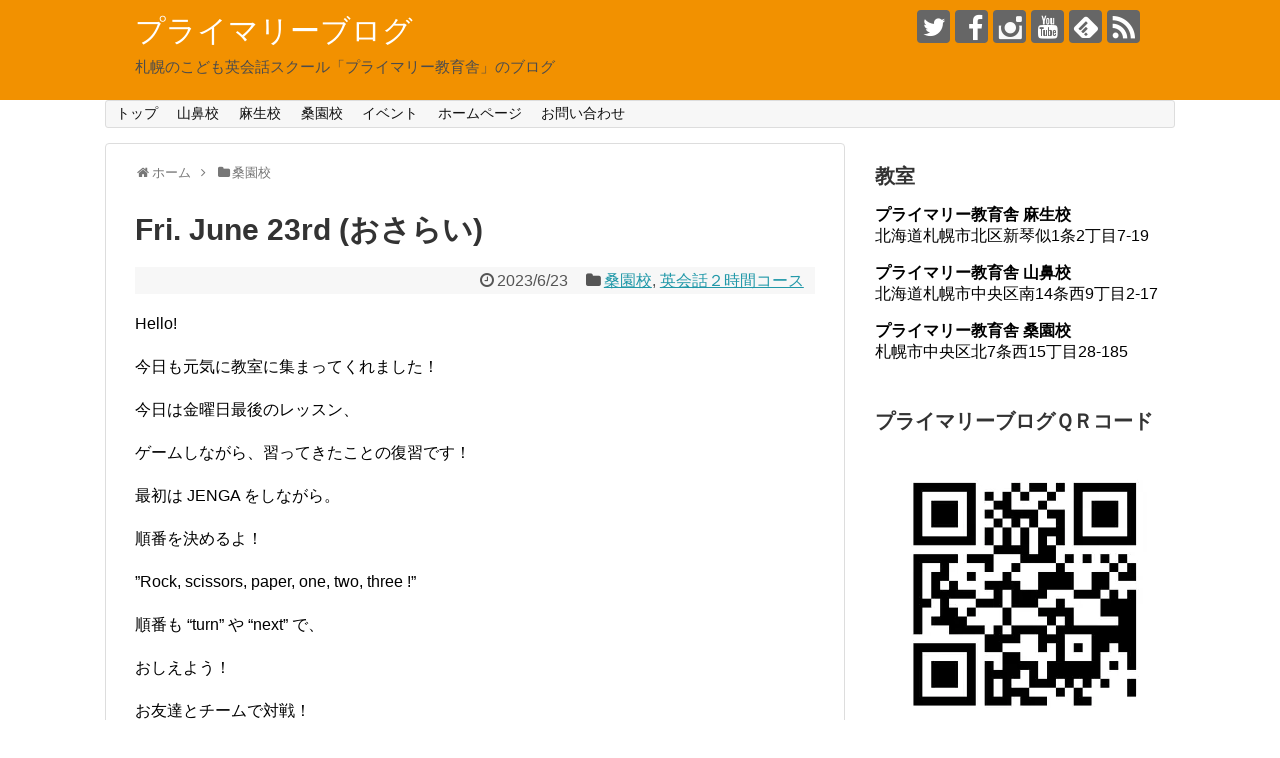

--- FILE ---
content_type: text/html; charset=UTF-8
request_url: https://primary-elt.com/blog/post-24999
body_size: 19092
content:
<!DOCTYPE html>
<html lang="ja">
<head>
<meta name="google-site-verification" content="2ohY7CaMOg9nTO--MdZRf2kakdKYmoezSfGSLTU53ig" />
<meta charset="UTF-8">
  <meta name="viewport" content="width=1280, maximum-scale=1, user-scalable=yes">
<link rel="alternate" type="application/rss+xml" title="プライマリーブログ RSS Feed" href="https://primary-elt.com/blog/feed" />
<link rel="pingback" href="https://primary-elt.com/blog/xmlrpc.php" />
<meta name="description" content="Hello!今日も元気に教室に集まってくれました！今日は金曜日最後のレッスン、ゲームしながら、習ってきたことの復習です！最初は JENGA をしながら。順番を決めるよ！”Rock, scissors, paper, one, two, th" />
<meta name="keywords" content="桑園校,英会話２時間コース" />
<!-- OGP -->
<meta property="og:type" content="article">
<meta property="og:description" content="Hello!今日も元気に教室に集まってくれました！今日は金曜日最後のレッスン、ゲームしながら、習ってきたことの復習です！最初は JENGA をしながら。順番を決めるよ！”Rock, scissors, paper, one, two, th">
<meta property="og:title" content="Fri. June 23rd (おさらい)">
<meta property="og:url" content="https://primary-elt.com/blog/post-24999">
<meta property="og:image" content="https://i0.wp.com/primary-elt.com/blog/wp-content/uploads/2023/06/IMG_5288-scaled.jpg?fit=2560%2C1440&ssl=1">
<meta property="og:site_name" content="プライマリーブログ">
<meta property="og:locale" content="ja_JP">
<meta property="fb:admins" content="100002865135778">
<!-- /OGP -->
<!-- Twitter Card -->
<meta name="twitter:card" content="summary">
<meta name="twitter:description" content="Hello!今日も元気に教室に集まってくれました！今日は金曜日最後のレッスン、ゲームしながら、習ってきたことの復習です！最初は JENGA をしながら。順番を決めるよ！”Rock, scissors, paper, one, two, th">
<meta name="twitter:title" content="Fri. June 23rd (おさらい)">
<meta name="twitter:url" content="https://primary-elt.com/blog/post-24999">
<meta name="twitter:image" content="https://i0.wp.com/primary-elt.com/blog/wp-content/uploads/2023/06/IMG_5288-scaled.jpg?fit=2560%2C1440&ssl=1">
<meta name="twitter:domain" content="primary-elt.com">
<meta name="twitter:creator" content="@Primary_English">
<meta name="twitter:site" content="@Primary_English">
<!-- /Twitter Card -->

<title>Fri. June 23rd (おさらい)</title>
<meta name='robots' content='max-image-preview:large' />
<link rel='dns-prefetch' href='//secure.gravatar.com' />
<link rel='dns-prefetch' href='//stats.wp.com' />
<link rel='dns-prefetch' href='//v0.wordpress.com' />
<link rel='dns-prefetch' href='//i0.wp.com' />
<link rel='dns-prefetch' href='//widgets.wp.com' />
<link rel='dns-prefetch' href='//s0.wp.com' />
<link rel='dns-prefetch' href='//0.gravatar.com' />
<link rel='dns-prefetch' href='//1.gravatar.com' />
<link rel='dns-prefetch' href='//2.gravatar.com' />
<link rel='dns-prefetch' href='//jetpack.wordpress.com' />
<link rel='dns-prefetch' href='//public-api.wordpress.com' />
<link rel="alternate" type="application/rss+xml" title="プライマリーブログ &raquo; フィード" href="https://primary-elt.com/blog/feed" />
<link rel="alternate" type="application/rss+xml" title="プライマリーブログ &raquo; コメントフィード" href="https://primary-elt.com/blog/comments/feed" />
<script type="text/javascript">
/* <![CDATA[ */
window._wpemojiSettings = {"baseUrl":"https:\/\/s.w.org\/images\/core\/emoji\/14.0.0\/72x72\/","ext":".png","svgUrl":"https:\/\/s.w.org\/images\/core\/emoji\/14.0.0\/svg\/","svgExt":".svg","source":{"concatemoji":"https:\/\/primary-elt.com\/blog\/wp-includes\/js\/wp-emoji-release.min.js"}};
/*! This file is auto-generated */
!function(i,n){var o,s,e;function c(e){try{var t={supportTests:e,timestamp:(new Date).valueOf()};sessionStorage.setItem(o,JSON.stringify(t))}catch(e){}}function p(e,t,n){e.clearRect(0,0,e.canvas.width,e.canvas.height),e.fillText(t,0,0);var t=new Uint32Array(e.getImageData(0,0,e.canvas.width,e.canvas.height).data),r=(e.clearRect(0,0,e.canvas.width,e.canvas.height),e.fillText(n,0,0),new Uint32Array(e.getImageData(0,0,e.canvas.width,e.canvas.height).data));return t.every(function(e,t){return e===r[t]})}function u(e,t,n){switch(t){case"flag":return n(e,"\ud83c\udff3\ufe0f\u200d\u26a7\ufe0f","\ud83c\udff3\ufe0f\u200b\u26a7\ufe0f")?!1:!n(e,"\ud83c\uddfa\ud83c\uddf3","\ud83c\uddfa\u200b\ud83c\uddf3")&&!n(e,"\ud83c\udff4\udb40\udc67\udb40\udc62\udb40\udc65\udb40\udc6e\udb40\udc67\udb40\udc7f","\ud83c\udff4\u200b\udb40\udc67\u200b\udb40\udc62\u200b\udb40\udc65\u200b\udb40\udc6e\u200b\udb40\udc67\u200b\udb40\udc7f");case"emoji":return!n(e,"\ud83e\udef1\ud83c\udffb\u200d\ud83e\udef2\ud83c\udfff","\ud83e\udef1\ud83c\udffb\u200b\ud83e\udef2\ud83c\udfff")}return!1}function f(e,t,n){var r="undefined"!=typeof WorkerGlobalScope&&self instanceof WorkerGlobalScope?new OffscreenCanvas(300,150):i.createElement("canvas"),a=r.getContext("2d",{willReadFrequently:!0}),o=(a.textBaseline="top",a.font="600 32px Arial",{});return e.forEach(function(e){o[e]=t(a,e,n)}),o}function t(e){var t=i.createElement("script");t.src=e,t.defer=!0,i.head.appendChild(t)}"undefined"!=typeof Promise&&(o="wpEmojiSettingsSupports",s=["flag","emoji"],n.supports={everything:!0,everythingExceptFlag:!0},e=new Promise(function(e){i.addEventListener("DOMContentLoaded",e,{once:!0})}),new Promise(function(t){var n=function(){try{var e=JSON.parse(sessionStorage.getItem(o));if("object"==typeof e&&"number"==typeof e.timestamp&&(new Date).valueOf()<e.timestamp+604800&&"object"==typeof e.supportTests)return e.supportTests}catch(e){}return null}();if(!n){if("undefined"!=typeof Worker&&"undefined"!=typeof OffscreenCanvas&&"undefined"!=typeof URL&&URL.createObjectURL&&"undefined"!=typeof Blob)try{var e="postMessage("+f.toString()+"("+[JSON.stringify(s),u.toString(),p.toString()].join(",")+"));",r=new Blob([e],{type:"text/javascript"}),a=new Worker(URL.createObjectURL(r),{name:"wpTestEmojiSupports"});return void(a.onmessage=function(e){c(n=e.data),a.terminate(),t(n)})}catch(e){}c(n=f(s,u,p))}t(n)}).then(function(e){for(var t in e)n.supports[t]=e[t],n.supports.everything=n.supports.everything&&n.supports[t],"flag"!==t&&(n.supports.everythingExceptFlag=n.supports.everythingExceptFlag&&n.supports[t]);n.supports.everythingExceptFlag=n.supports.everythingExceptFlag&&!n.supports.flag,n.DOMReady=!1,n.readyCallback=function(){n.DOMReady=!0}}).then(function(){return e}).then(function(){var e;n.supports.everything||(n.readyCallback(),(e=n.source||{}).concatemoji?t(e.concatemoji):e.wpemoji&&e.twemoji&&(t(e.twemoji),t(e.wpemoji)))}))}((window,document),window._wpemojiSettings);
/* ]]> */
</script>
<link rel='stylesheet' id='simplicity-style-css' href='https://primary-elt.com/blog/wp-content/themes/simplicity2/style.css' type='text/css' media='all' />
<link rel='stylesheet' id='responsive-style-css' href='https://primary-elt.com/blog/wp-content/themes/simplicity2/css/responsive-pc.css' type='text/css' media='all' />
<link rel='stylesheet' id='font-awesome-style-css' href='https://primary-elt.com/blog/wp-content/themes/simplicity2/webfonts/css/font-awesome.min.css' type='text/css' media='all' />
<link rel='stylesheet' id='icomoon-style-css' href='https://primary-elt.com/blog/wp-content/themes/simplicity2/webfonts/icomoon/style.css' type='text/css' media='all' />
<link rel='stylesheet' id='sns-viral-white-style-css' href='https://primary-elt.com/blog/wp-content/themes/simplicity2/css/sns-viral-white.css' type='text/css' media='all' />
<link rel='stylesheet' id='extension-style-css' href='https://primary-elt.com/blog/wp-content/themes/simplicity2/css/extension.css' type='text/css' media='all' />
<style id='extension-style-inline-css' type='text/css'>
#header{background-color:#f29100}#site-title a{color:#fff}#site-description{color:#4c4c4c}@media screen and (max-width:639px){.article br{display:block}} #main .social-count{display:none} .arrow-box{display:none}#sns-group-top .balloon-btn-set{width:auto}
</style>
<link rel='stylesheet' id='child-style-css' href='https://primary-elt.com/blog/wp-content/themes/simplicity2-child/style.css' type='text/css' media='all' />
<link rel='stylesheet' id='print-style-css' href='https://primary-elt.com/blog/wp-content/themes/simplicity2/css/print.css' type='text/css' media='print' />
<style id='wp-emoji-styles-inline-css' type='text/css'>

	img.wp-smiley, img.emoji {
		display: inline !important;
		border: none !important;
		box-shadow: none !important;
		height: 1em !important;
		width: 1em !important;
		margin: 0 0.07em !important;
		vertical-align: -0.1em !important;
		background: none !important;
		padding: 0 !important;
	}
</style>
<link rel='stylesheet' id='wp-block-library-css' href='https://primary-elt.com/blog/wp-includes/css/dist/block-library/style.min.css' type='text/css' media='all' />
<style id='wp-block-library-inline-css' type='text/css'>
.has-text-align-justify{text-align:justify;}
</style>
<link rel='stylesheet' id='jetpack-videopress-video-block-view-css' href='https://primary-elt.com/blog/wp-content/plugins/jetpack/jetpack_vendor/automattic/jetpack-videopress/build/block-editor/blocks/video/view.css?minify=false' type='text/css' media='all' />
<link rel='stylesheet' id='mediaelement-css' href='https://primary-elt.com/blog/wp-includes/js/mediaelement/mediaelementplayer-legacy.min.css' type='text/css' media='all' />
<link rel='stylesheet' id='wp-mediaelement-css' href='https://primary-elt.com/blog/wp-includes/js/mediaelement/wp-mediaelement.min.css' type='text/css' media='all' />
<style id='classic-theme-styles-inline-css' type='text/css'>
/*! This file is auto-generated */
.wp-block-button__link{color:#fff;background-color:#32373c;border-radius:9999px;box-shadow:none;text-decoration:none;padding:calc(.667em + 2px) calc(1.333em + 2px);font-size:1.125em}.wp-block-file__button{background:#32373c;color:#fff;text-decoration:none}
</style>
<style id='global-styles-inline-css' type='text/css'>
body{--wp--preset--color--black: #000000;--wp--preset--color--cyan-bluish-gray: #abb8c3;--wp--preset--color--white: #ffffff;--wp--preset--color--pale-pink: #f78da7;--wp--preset--color--vivid-red: #cf2e2e;--wp--preset--color--luminous-vivid-orange: #ff6900;--wp--preset--color--luminous-vivid-amber: #fcb900;--wp--preset--color--light-green-cyan: #7bdcb5;--wp--preset--color--vivid-green-cyan: #00d084;--wp--preset--color--pale-cyan-blue: #8ed1fc;--wp--preset--color--vivid-cyan-blue: #0693e3;--wp--preset--color--vivid-purple: #9b51e0;--wp--preset--gradient--vivid-cyan-blue-to-vivid-purple: linear-gradient(135deg,rgba(6,147,227,1) 0%,rgb(155,81,224) 100%);--wp--preset--gradient--light-green-cyan-to-vivid-green-cyan: linear-gradient(135deg,rgb(122,220,180) 0%,rgb(0,208,130) 100%);--wp--preset--gradient--luminous-vivid-amber-to-luminous-vivid-orange: linear-gradient(135deg,rgba(252,185,0,1) 0%,rgba(255,105,0,1) 100%);--wp--preset--gradient--luminous-vivid-orange-to-vivid-red: linear-gradient(135deg,rgba(255,105,0,1) 0%,rgb(207,46,46) 100%);--wp--preset--gradient--very-light-gray-to-cyan-bluish-gray: linear-gradient(135deg,rgb(238,238,238) 0%,rgb(169,184,195) 100%);--wp--preset--gradient--cool-to-warm-spectrum: linear-gradient(135deg,rgb(74,234,220) 0%,rgb(151,120,209) 20%,rgb(207,42,186) 40%,rgb(238,44,130) 60%,rgb(251,105,98) 80%,rgb(254,248,76) 100%);--wp--preset--gradient--blush-light-purple: linear-gradient(135deg,rgb(255,206,236) 0%,rgb(152,150,240) 100%);--wp--preset--gradient--blush-bordeaux: linear-gradient(135deg,rgb(254,205,165) 0%,rgb(254,45,45) 50%,rgb(107,0,62) 100%);--wp--preset--gradient--luminous-dusk: linear-gradient(135deg,rgb(255,203,112) 0%,rgb(199,81,192) 50%,rgb(65,88,208) 100%);--wp--preset--gradient--pale-ocean: linear-gradient(135deg,rgb(255,245,203) 0%,rgb(182,227,212) 50%,rgb(51,167,181) 100%);--wp--preset--gradient--electric-grass: linear-gradient(135deg,rgb(202,248,128) 0%,rgb(113,206,126) 100%);--wp--preset--gradient--midnight: linear-gradient(135deg,rgb(2,3,129) 0%,rgb(40,116,252) 100%);--wp--preset--font-size--small: 13px;--wp--preset--font-size--medium: 20px;--wp--preset--font-size--large: 36px;--wp--preset--font-size--x-large: 42px;--wp--preset--spacing--20: 0.44rem;--wp--preset--spacing--30: 0.67rem;--wp--preset--spacing--40: 1rem;--wp--preset--spacing--50: 1.5rem;--wp--preset--spacing--60: 2.25rem;--wp--preset--spacing--70: 3.38rem;--wp--preset--spacing--80: 5.06rem;--wp--preset--shadow--natural: 6px 6px 9px rgba(0, 0, 0, 0.2);--wp--preset--shadow--deep: 12px 12px 50px rgba(0, 0, 0, 0.4);--wp--preset--shadow--sharp: 6px 6px 0px rgba(0, 0, 0, 0.2);--wp--preset--shadow--outlined: 6px 6px 0px -3px rgba(255, 255, 255, 1), 6px 6px rgba(0, 0, 0, 1);--wp--preset--shadow--crisp: 6px 6px 0px rgba(0, 0, 0, 1);}:where(.is-layout-flex){gap: 0.5em;}:where(.is-layout-grid){gap: 0.5em;}body .is-layout-flow > .alignleft{float: left;margin-inline-start: 0;margin-inline-end: 2em;}body .is-layout-flow > .alignright{float: right;margin-inline-start: 2em;margin-inline-end: 0;}body .is-layout-flow > .aligncenter{margin-left: auto !important;margin-right: auto !important;}body .is-layout-constrained > .alignleft{float: left;margin-inline-start: 0;margin-inline-end: 2em;}body .is-layout-constrained > .alignright{float: right;margin-inline-start: 2em;margin-inline-end: 0;}body .is-layout-constrained > .aligncenter{margin-left: auto !important;margin-right: auto !important;}body .is-layout-constrained > :where(:not(.alignleft):not(.alignright):not(.alignfull)){max-width: var(--wp--style--global--content-size);margin-left: auto !important;margin-right: auto !important;}body .is-layout-constrained > .alignwide{max-width: var(--wp--style--global--wide-size);}body .is-layout-flex{display: flex;}body .is-layout-flex{flex-wrap: wrap;align-items: center;}body .is-layout-flex > *{margin: 0;}body .is-layout-grid{display: grid;}body .is-layout-grid > *{margin: 0;}:where(.wp-block-columns.is-layout-flex){gap: 2em;}:where(.wp-block-columns.is-layout-grid){gap: 2em;}:where(.wp-block-post-template.is-layout-flex){gap: 1.25em;}:where(.wp-block-post-template.is-layout-grid){gap: 1.25em;}.has-black-color{color: var(--wp--preset--color--black) !important;}.has-cyan-bluish-gray-color{color: var(--wp--preset--color--cyan-bluish-gray) !important;}.has-white-color{color: var(--wp--preset--color--white) !important;}.has-pale-pink-color{color: var(--wp--preset--color--pale-pink) !important;}.has-vivid-red-color{color: var(--wp--preset--color--vivid-red) !important;}.has-luminous-vivid-orange-color{color: var(--wp--preset--color--luminous-vivid-orange) !important;}.has-luminous-vivid-amber-color{color: var(--wp--preset--color--luminous-vivid-amber) !important;}.has-light-green-cyan-color{color: var(--wp--preset--color--light-green-cyan) !important;}.has-vivid-green-cyan-color{color: var(--wp--preset--color--vivid-green-cyan) !important;}.has-pale-cyan-blue-color{color: var(--wp--preset--color--pale-cyan-blue) !important;}.has-vivid-cyan-blue-color{color: var(--wp--preset--color--vivid-cyan-blue) !important;}.has-vivid-purple-color{color: var(--wp--preset--color--vivid-purple) !important;}.has-black-background-color{background-color: var(--wp--preset--color--black) !important;}.has-cyan-bluish-gray-background-color{background-color: var(--wp--preset--color--cyan-bluish-gray) !important;}.has-white-background-color{background-color: var(--wp--preset--color--white) !important;}.has-pale-pink-background-color{background-color: var(--wp--preset--color--pale-pink) !important;}.has-vivid-red-background-color{background-color: var(--wp--preset--color--vivid-red) !important;}.has-luminous-vivid-orange-background-color{background-color: var(--wp--preset--color--luminous-vivid-orange) !important;}.has-luminous-vivid-amber-background-color{background-color: var(--wp--preset--color--luminous-vivid-amber) !important;}.has-light-green-cyan-background-color{background-color: var(--wp--preset--color--light-green-cyan) !important;}.has-vivid-green-cyan-background-color{background-color: var(--wp--preset--color--vivid-green-cyan) !important;}.has-pale-cyan-blue-background-color{background-color: var(--wp--preset--color--pale-cyan-blue) !important;}.has-vivid-cyan-blue-background-color{background-color: var(--wp--preset--color--vivid-cyan-blue) !important;}.has-vivid-purple-background-color{background-color: var(--wp--preset--color--vivid-purple) !important;}.has-black-border-color{border-color: var(--wp--preset--color--black) !important;}.has-cyan-bluish-gray-border-color{border-color: var(--wp--preset--color--cyan-bluish-gray) !important;}.has-white-border-color{border-color: var(--wp--preset--color--white) !important;}.has-pale-pink-border-color{border-color: var(--wp--preset--color--pale-pink) !important;}.has-vivid-red-border-color{border-color: var(--wp--preset--color--vivid-red) !important;}.has-luminous-vivid-orange-border-color{border-color: var(--wp--preset--color--luminous-vivid-orange) !important;}.has-luminous-vivid-amber-border-color{border-color: var(--wp--preset--color--luminous-vivid-amber) !important;}.has-light-green-cyan-border-color{border-color: var(--wp--preset--color--light-green-cyan) !important;}.has-vivid-green-cyan-border-color{border-color: var(--wp--preset--color--vivid-green-cyan) !important;}.has-pale-cyan-blue-border-color{border-color: var(--wp--preset--color--pale-cyan-blue) !important;}.has-vivid-cyan-blue-border-color{border-color: var(--wp--preset--color--vivid-cyan-blue) !important;}.has-vivid-purple-border-color{border-color: var(--wp--preset--color--vivid-purple) !important;}.has-vivid-cyan-blue-to-vivid-purple-gradient-background{background: var(--wp--preset--gradient--vivid-cyan-blue-to-vivid-purple) !important;}.has-light-green-cyan-to-vivid-green-cyan-gradient-background{background: var(--wp--preset--gradient--light-green-cyan-to-vivid-green-cyan) !important;}.has-luminous-vivid-amber-to-luminous-vivid-orange-gradient-background{background: var(--wp--preset--gradient--luminous-vivid-amber-to-luminous-vivid-orange) !important;}.has-luminous-vivid-orange-to-vivid-red-gradient-background{background: var(--wp--preset--gradient--luminous-vivid-orange-to-vivid-red) !important;}.has-very-light-gray-to-cyan-bluish-gray-gradient-background{background: var(--wp--preset--gradient--very-light-gray-to-cyan-bluish-gray) !important;}.has-cool-to-warm-spectrum-gradient-background{background: var(--wp--preset--gradient--cool-to-warm-spectrum) !important;}.has-blush-light-purple-gradient-background{background: var(--wp--preset--gradient--blush-light-purple) !important;}.has-blush-bordeaux-gradient-background{background: var(--wp--preset--gradient--blush-bordeaux) !important;}.has-luminous-dusk-gradient-background{background: var(--wp--preset--gradient--luminous-dusk) !important;}.has-pale-ocean-gradient-background{background: var(--wp--preset--gradient--pale-ocean) !important;}.has-electric-grass-gradient-background{background: var(--wp--preset--gradient--electric-grass) !important;}.has-midnight-gradient-background{background: var(--wp--preset--gradient--midnight) !important;}.has-small-font-size{font-size: var(--wp--preset--font-size--small) !important;}.has-medium-font-size{font-size: var(--wp--preset--font-size--medium) !important;}.has-large-font-size{font-size: var(--wp--preset--font-size--large) !important;}.has-x-large-font-size{font-size: var(--wp--preset--font-size--x-large) !important;}
.wp-block-navigation a:where(:not(.wp-element-button)){color: inherit;}
:where(.wp-block-post-template.is-layout-flex){gap: 1.25em;}:where(.wp-block-post-template.is-layout-grid){gap: 1.25em;}
:where(.wp-block-columns.is-layout-flex){gap: 2em;}:where(.wp-block-columns.is-layout-grid){gap: 2em;}
.wp-block-pullquote{font-size: 1.5em;line-height: 1.6;}
</style>
<link rel='stylesheet' id='jetpack_css-css' href='https://primary-elt.com/blog/wp-content/plugins/jetpack/css/jetpack.css' type='text/css' media='all' />
<script type="text/javascript" id="jetpack_related-posts-js-extra">
/* <![CDATA[ */
var related_posts_js_options = {"post_heading":"h4"};
/* ]]> */
</script>
<script type="text/javascript" src="https://primary-elt.com/blog/wp-content/plugins/jetpack/_inc/build/related-posts/related-posts.min.js" id="jetpack_related-posts-js"></script>
<script type="text/javascript" src="https://primary-elt.com/blog/wp-includes/js/jquery/jquery.min.js" id="jquery-core-js"></script>
<script type="text/javascript" src="https://primary-elt.com/blog/wp-includes/js/jquery/jquery-migrate.min.js" id="jquery-migrate-js"></script>
<link rel="canonical" href="https://primary-elt.com/blog/post-24999" />
<link rel='shortlink' href='https://wp.me/p9Tl9a-6vd' />
<link rel="alternate" type="application/json+oembed" href="https://primary-elt.com/blog/wp-json/oembed/1.0/embed?url=https%3A%2F%2Fprimary-elt.com%2Fblog%2Fpost-24999" />
<link rel="alternate" type="text/xml+oembed" href="https://primary-elt.com/blog/wp-json/oembed/1.0/embed?url=https%3A%2F%2Fprimary-elt.com%2Fblog%2Fpost-24999&#038;format=xml" />
	<style>img#wpstats{display:none}</style>
		
<!-- Jetpack Open Graph Tags -->
<meta property="og:type" content="article" />
<meta property="og:title" content="Fri. June 23rd (おさらい)" />
<meta property="og:url" content="https://primary-elt.com/blog/post-24999" />
<meta property="og:description" content="Hello! 今日も元気に教室に集まってくれました！ 今日は金曜日最後のレッスン、 ゲームしながら、習ってきた&hellip;" />
<meta property="article:published_time" content="2023-06-23T09:30:58+00:00" />
<meta property="article:modified_time" content="2023-06-23T09:31:07+00:00" />
<meta property="og:site_name" content="プライマリーブログ" />
<meta property="og:image" content="https://i0.wp.com/primary-elt.com/blog/wp-content/uploads/2023/06/IMG_5288-scaled.jpg?fit=1200%2C675&#038;ssl=1" />
<meta property="og:image:width" content="1200" />
<meta property="og:image:height" content="675" />
<meta property="og:image:alt" content="" />
<meta property="og:locale" content="ja_JP" />
<meta name="twitter:creator" content="@Primary_English" />
<meta name="twitter:text:title" content="Fri. June 23rd (おさらい)" />
<meta name="twitter:image" content="https://i0.wp.com/primary-elt.com/blog/wp-content/uploads/2023/06/IMG_5288-scaled.jpg?fit=1200%2C675&#038;ssl=1&#038;w=640" />
<meta name="twitter:card" content="summary_large_image" />

<!-- End Jetpack Open Graph Tags -->
<!-- Google Analytics -->
<script>
  (function(i,s,o,g,r,a,m){i['GoogleAnalyticsObject']=r;i[r]=i[r]||function(){
  (i[r].q=i[r].q||[]).push(arguments)},i[r].l=1*new Date();a=s.createElement(o),
  m=s.getElementsByTagName(o)[0];a.async=1;a.src=g;m.parentNode.insertBefore(a,m)
  })(window,document,'script','//www.google-analytics.com/analytics.js','ga');

  ga('create', 'UA-26084304-2', 'auto');
    ga('require', 'displayfeatures');
    ga('send', 'pageview');
</script>
<!-- /Google Analytics -->
<link rel="icon" href="https://i0.wp.com/primary-elt.com/blog/wp-content/uploads/2018/04/cropped-.png?fit=32%2C32&#038;ssl=1" sizes="32x32" />
<link rel="icon" href="https://i0.wp.com/primary-elt.com/blog/wp-content/uploads/2018/04/cropped-.png?fit=192%2C192&#038;ssl=1" sizes="192x192" />
<link rel="apple-touch-icon" href="https://i0.wp.com/primary-elt.com/blog/wp-content/uploads/2018/04/cropped-.png?fit=180%2C180&#038;ssl=1" />
<meta name="msapplication-TileImage" content="https://i0.wp.com/primary-elt.com/blog/wp-content/uploads/2018/04/cropped-.png?fit=270%2C270&#038;ssl=1" />
</head>
  <body class="post-template-default single single-post postid-24999 single-format-standard categoryid-93 categoryid-95" itemscope itemtype="http://schema.org/WebPage">
    <div id="container">

      <!-- header -->
      <header itemscope itemtype="http://schema.org/WPHeader">
        <div id="header" class="clearfix">
          <div id="header-in">

                        <div id="h-top">
              <!-- モバイルメニュー表示用のボタン -->
<div id="mobile-menu">
  <a id="mobile-menu-toggle" href="#"><span class="fa fa-bars fa-2x"></span></a>
</div>

              <div class="alignleft top-title-catchphrase">
                <!-- サイトのタイトル -->
<p id="site-title" itemscope itemtype="http://schema.org/Organization">
  <a href="https://primary-elt.com/blog/">プライマリーブログ</a></p>
<!-- サイトの概要 -->
<p id="site-description">
  札幌のこども英会話スクール「プライマリー教育舎」のブログ</p>
              </div>

              <div class="alignright top-sns-follows">
                                <!-- SNSページ -->
<div class="sns-pages">
<p class="sns-follow-msg">フォローする</p>
<ul class="snsp">
<li class="twitter-page"><a href="//twitter.com/Primary_English" target="_blank" title="Twitterをフォロー" rel="nofollow"><span class="icon-twitter-logo"></span></a></li><li class="facebook-page"><a href="//www.facebook.com/primaryjapan" target="_blank" title="Facebookをフォロー" rel="nofollow"><span class="icon-facebook-logo"></span></a></li><li class="instagram-page"><a href="//instagram.com/primary_sapporo" target="_blank" title="Instagramをフォロー" rel="nofollow"><span class="icon-instagram-logo"></span></a></li><li class="youtube-page"><a href="https://www.youtube.com/channel/UCEJDt5lGnJ2TsFq5cWlFh3w" target="_blank" title="YouTubeをフォロー" rel="nofollow"><span class="icon-youtube-logo"></span></a></li><li class="feedly-page"><a href="//feedly.com/i/subscription/feed/https://primary-elt.com/blog/feed" target="blank" title="feedlyで更新情報を購読" rel="nofollow"><span class="icon-feedly-logo"></span></a></li><li class="rss-page"><a href="https://primary-elt.com/blog/feed" target="_blank" title="RSSで更新情報をフォロー" rel="nofollow"><span class="icon-rss-logo"></span></a></li>  </ul>
</div>
                              </div>

            </div><!-- /#h-top -->
          </div><!-- /#header-in -->
        </div><!-- /#header -->
      </header>

      <!-- Navigation -->
<nav itemscope itemtype="http://schema.org/SiteNavigationElement">
  <div id="navi">
      	<div id="navi-in">
      <div class="menu-%e3%83%88%e3%83%83%e3%83%97%e3%83%a1%e3%83%8b%e3%83%a5%e3%83%bc-container"><ul id="menu-%e3%83%88%e3%83%83%e3%83%97%e3%83%a1%e3%83%8b%e3%83%a5%e3%83%bc" class="menu"><li id="menu-item-18" class="menu-item menu-item-type-custom menu-item-object-custom menu-item-home menu-item-18"><a href="http://primary-elt.com/blog/">トップ</a></li>
<li id="menu-item-42" class="menu-item menu-item-type-taxonomy menu-item-object-category menu-item-42"><a href="https://primary-elt.com/blog/category/yamahana">山鼻校</a></li>
<li id="menu-item-43" class="menu-item menu-item-type-taxonomy menu-item-object-category menu-item-43"><a href="https://primary-elt.com/blog/category/asabu">麻生校</a></li>
<li id="menu-item-15408" class="menu-item menu-item-type-taxonomy menu-item-object-category current-post-ancestor current-menu-parent current-post-parent menu-item-15408"><a href="https://primary-elt.com/blog/category/%e6%a1%91%e5%9c%92%e6%a0%a1">桑園校</a></li>
<li id="menu-item-44" class="menu-item menu-item-type-taxonomy menu-item-object-category menu-item-44"><a href="https://primary-elt.com/blog/category/event">イベント</a></li>
<li id="menu-item-48" class="menu-item menu-item-type-custom menu-item-object-custom menu-item-48"><a href="https://primary-elt.com">ホームページ</a></li>
<li id="menu-item-21" class="menu-item menu-item-type-post_type menu-item-object-page menu-item-21"><a href="https://primary-elt.com/blog/page-9">お問い合わせ</a></li>
</ul></div>    </div><!-- /#navi-in -->
  </div><!-- /#navi -->
</nav>
<!-- /Navigation -->
      <!-- 本体部分 -->
      <div id="body">
        <div id="body-in" class="cf">

          
          <!-- main -->
          <main itemscope itemprop="mainContentOfPage">
            <div id="main" itemscope itemtype="http://schema.org/Blog">
  
  <div id="breadcrumb" class="breadcrumb-category"><div itemtype="http://data-vocabulary.org/Breadcrumb" itemscope="" class="breadcrumb-home"><span class="fa fa-home fa-fw"></span><a href="https://primary-elt.com/blog" itemprop="url"><span itemprop="title">ホーム</span></a><span class="sp"><span class="fa fa-angle-right"></span></span></div><div itemtype="http://data-vocabulary.org/Breadcrumb" itemscope=""><span class="fa fa-folder fa-fw"></span><a href="https://primary-elt.com/blog/category/%e6%a1%91%e5%9c%92%e6%a0%a1" itemprop="url"><span itemprop="title">桑園校</span></a></div></div><!-- /#breadcrumb -->  <div id="post-24999" class="post-24999 post type-post status-publish format-standard has-post-thumbnail hentry category-93 category-95 tag-ayaka tag-emilio tag-220 tag-134">
  <article class="article">
  
  
  <header>
    <h1 class="entry-title">
            Fri. June 23rd (おさらい)          </h1>
    <p class="post-meta">
            <span class="post-date"><span class="fa fa-clock-o fa-fw"></span><time class="entry-date date published updated" datetime="2023-06-23T18:30:58+09:00">2023/6/23</time></span>
    
      <span class="category"><span class="fa fa-folder fa-fw"></span><a href="https://primary-elt.com/blog/category/%e6%a1%91%e5%9c%92%e6%a0%a1" rel="category tag">桑園校</a><span class="category-separator">, </span><a href="https://primary-elt.com/blog/category/%e6%a1%91%e5%9c%92%e6%a0%a1/%e8%8b%b1%e4%bc%9a%e8%a9%b1%ef%bc%92%e6%99%82%e9%96%93%e3%82%b3%e3%83%bc%e3%82%b9-%e6%a1%91%e5%9c%92%e6%a0%a1" rel="category tag">英会話２時間コース</a></span>

      
      
      
      
      
    </p>

    
    
    
      </header>

  
  <div id="the-content" class="entry-content">
  
<p>Hello!</p>



<p>今日も元気に教室に集まってくれました！</p>



<p>今日は金曜日最後のレッスン、</p>



<p>ゲームしながら、習ってきたことの復習です！</p>



<p>最初は JENGA をしながら。</p>



<p>順番を決めるよ！</p>



<p>”Rock, scissors, paper, one, two, three !&#8221; </p>



<p>順番も &#8220;turn&#8221; や &#8220;next&#8221; で、</p>



<p>おしえよう！</p>



<p>お友達とチームで対戦！</p>



<p>どっちのチームが勝ったかな？</p>



<figure class="wp-block-image size-large"><img fetchpriority="high" decoding="async" width="680" height="383" data-attachment-id="25001" data-permalink="https://primary-elt.com/blog/post-24999/img_5288" data-orig-file="https://i0.wp.com/primary-elt.com/blog/wp-content/uploads/2023/06/IMG_5288-scaled.jpg?fit=2560%2C1440&amp;ssl=1" data-orig-size="2560,1440" data-comments-opened="0" data-image-meta="{&quot;aperture&quot;:&quot;1.8&quot;,&quot;credit&quot;:&quot;&quot;,&quot;camera&quot;:&quot;iPhone 8&quot;,&quot;caption&quot;:&quot;&quot;,&quot;created_timestamp&quot;:&quot;1687535032&quot;,&quot;copyright&quot;:&quot;&quot;,&quot;focal_length&quot;:&quot;3.99&quot;,&quot;iso&quot;:&quot;125&quot;,&quot;shutter_speed&quot;:&quot;0.02&quot;,&quot;title&quot;:&quot;&quot;,&quot;orientation&quot;:&quot;1&quot;}" data-image-title="IMG_5288" data-image-description="" data-image-caption="" data-medium-file="https://i0.wp.com/primary-elt.com/blog/wp-content/uploads/2023/06/IMG_5288-scaled.jpg?fit=300%2C169&amp;ssl=1" data-large-file="https://i0.wp.com/primary-elt.com/blog/wp-content/uploads/2023/06/IMG_5288-scaled.jpg?fit=680%2C383&amp;ssl=1" src="https://i0.wp.com/primary-elt.com/blog/wp-content/uploads/2023/06/IMG_5288.jpg?resize=680%2C383&#038;ssl=1" alt="" class="wp-image-25001" srcset="https://i0.wp.com/primary-elt.com/blog/wp-content/uploads/2023/06/IMG_5288-scaled.jpg?resize=1024%2C576&amp;ssl=1 1024w, https://i0.wp.com/primary-elt.com/blog/wp-content/uploads/2023/06/IMG_5288-scaled.jpg?resize=300%2C169&amp;ssl=1 300w, https://i0.wp.com/primary-elt.com/blog/wp-content/uploads/2023/06/IMG_5288-scaled.jpg?resize=768%2C432&amp;ssl=1 768w, https://i0.wp.com/primary-elt.com/blog/wp-content/uploads/2023/06/IMG_5288-scaled.jpg?resize=1536%2C864&amp;ssl=1 1536w, https://i0.wp.com/primary-elt.com/blog/wp-content/uploads/2023/06/IMG_5288-scaled.jpg?resize=2048%2C1152&amp;ssl=1 2048w, https://i0.wp.com/primary-elt.com/blog/wp-content/uploads/2023/06/IMG_5288-scaled.jpg?resize=320%2C180&amp;ssl=1 320w, https://i0.wp.com/primary-elt.com/blog/wp-content/uploads/2023/06/IMG_5288-scaled.jpg?w=1360&amp;ssl=1 1360w" sizes="(max-width: 680px) 100vw, 680px" data-recalc-dims="1" /></figure>



<p>テキストも頑張ったね！</p>



<p>穴埋めの文字、すぐにわかったね♪</p>



<p>Blue and _  _  _  make green.</p>



<p>答えは &#8220;yellow&#8221; </p>



<p>みんなスラスラ書けていたね☆</p>



<p>Good job!</p>



<p>Numbers のプリントでは、</p>



<p>アルファベットの数字を探そう！</p>



<p>ヒントをもとに、</p>



<p>みんなで協力すると、</p>



<p>楽しく見つけることができたね♪</p>



<figure class="wp-block-image size-large"><img decoding="async" width="680" height="383" data-attachment-id="25002" data-permalink="https://primary-elt.com/blog/post-24999/img_5293" data-orig-file="https://i0.wp.com/primary-elt.com/blog/wp-content/uploads/2023/06/IMG_5293-scaled.jpg?fit=2560%2C1440&amp;ssl=1" data-orig-size="2560,1440" data-comments-opened="0" data-image-meta="{&quot;aperture&quot;:&quot;1.8&quot;,&quot;credit&quot;:&quot;&quot;,&quot;camera&quot;:&quot;iPhone 8&quot;,&quot;caption&quot;:&quot;&quot;,&quot;created_timestamp&quot;:&quot;1687535964&quot;,&quot;copyright&quot;:&quot;&quot;,&quot;focal_length&quot;:&quot;3.99&quot;,&quot;iso&quot;:&quot;50&quot;,&quot;shutter_speed&quot;:&quot;0.02&quot;,&quot;title&quot;:&quot;&quot;,&quot;orientation&quot;:&quot;1&quot;}" data-image-title="IMG_5293" data-image-description="" data-image-caption="" data-medium-file="https://i0.wp.com/primary-elt.com/blog/wp-content/uploads/2023/06/IMG_5293-scaled.jpg?fit=300%2C169&amp;ssl=1" data-large-file="https://i0.wp.com/primary-elt.com/blog/wp-content/uploads/2023/06/IMG_5293-scaled.jpg?fit=680%2C383&amp;ssl=1" src="https://i0.wp.com/primary-elt.com/blog/wp-content/uploads/2023/06/IMG_5293.jpg?resize=680%2C383&#038;ssl=1" alt="" class="wp-image-25002" srcset="https://i0.wp.com/primary-elt.com/blog/wp-content/uploads/2023/06/IMG_5293-scaled.jpg?resize=1024%2C576&amp;ssl=1 1024w, https://i0.wp.com/primary-elt.com/blog/wp-content/uploads/2023/06/IMG_5293-scaled.jpg?resize=300%2C169&amp;ssl=1 300w, https://i0.wp.com/primary-elt.com/blog/wp-content/uploads/2023/06/IMG_5293-scaled.jpg?resize=768%2C432&amp;ssl=1 768w, https://i0.wp.com/primary-elt.com/blog/wp-content/uploads/2023/06/IMG_5293-scaled.jpg?resize=1536%2C864&amp;ssl=1 1536w, https://i0.wp.com/primary-elt.com/blog/wp-content/uploads/2023/06/IMG_5293-scaled.jpg?resize=2048%2C1152&amp;ssl=1 2048w, https://i0.wp.com/primary-elt.com/blog/wp-content/uploads/2023/06/IMG_5293-scaled.jpg?resize=320%2C180&amp;ssl=1 320w, https://i0.wp.com/primary-elt.com/blog/wp-content/uploads/2023/06/IMG_5293-scaled.jpg?w=1360&amp;ssl=1 1360w" sizes="(max-width: 680px) 100vw, 680px" data-recalc-dims="1" /></figure>



<p>文字当てゲームも、ツイスターも、</p>



<p>英語を使いながら、</p>



<p>楽しく復習！</p>



<p>&#8220;Left, hand, heart&#8221;</p>



<p>ルーレットに指示された通りに、</p>



<p>頑張って左手をハートに！</p>



<p>&#8220;Right foot cloud&#8221;</p>



<p>右足を雲に！</p>



<p>身体くねくねさせながら、</p>



<p>頭も使いながら、</p>



<p>楽しく英語の復習ができました！</p>



<figure class="wp-block-image size-large"><img decoding="async" width="680" height="510" data-attachment-id="25003" data-permalink="https://primary-elt.com/blog/post-24999/img_5313" data-orig-file="https://i0.wp.com/primary-elt.com/blog/wp-content/uploads/2023/06/IMG_5313-scaled.jpg?fit=2560%2C1920&amp;ssl=1" data-orig-size="2560,1920" data-comments-opened="0" data-image-meta="{&quot;aperture&quot;:&quot;1.8&quot;,&quot;credit&quot;:&quot;&quot;,&quot;camera&quot;:&quot;iPhone 8&quot;,&quot;caption&quot;:&quot;&quot;,&quot;created_timestamp&quot;:&quot;1687539133&quot;,&quot;copyright&quot;:&quot;&quot;,&quot;focal_length&quot;:&quot;3.99&quot;,&quot;iso&quot;:&quot;32&quot;,&quot;shutter_speed&quot;:&quot;0.03030303030303&quot;,&quot;title&quot;:&quot;&quot;,&quot;orientation&quot;:&quot;1&quot;}" data-image-title="IMG_5313" data-image-description="" data-image-caption="" data-medium-file="https://i0.wp.com/primary-elt.com/blog/wp-content/uploads/2023/06/IMG_5313-scaled.jpg?fit=300%2C225&amp;ssl=1" data-large-file="https://i0.wp.com/primary-elt.com/blog/wp-content/uploads/2023/06/IMG_5313-scaled.jpg?fit=680%2C510&amp;ssl=1" src="https://i0.wp.com/primary-elt.com/blog/wp-content/uploads/2023/06/IMG_5313.jpg?resize=680%2C510&#038;ssl=1" alt="" class="wp-image-25003" srcset="https://i0.wp.com/primary-elt.com/blog/wp-content/uploads/2023/06/IMG_5313-scaled.jpg?resize=1024%2C768&amp;ssl=1 1024w, https://i0.wp.com/primary-elt.com/blog/wp-content/uploads/2023/06/IMG_5313-scaled.jpg?resize=300%2C225&amp;ssl=1 300w, https://i0.wp.com/primary-elt.com/blog/wp-content/uploads/2023/06/IMG_5313-scaled.jpg?resize=768%2C576&amp;ssl=1 768w, https://i0.wp.com/primary-elt.com/blog/wp-content/uploads/2023/06/IMG_5313-scaled.jpg?resize=1536%2C1152&amp;ssl=1 1536w, https://i0.wp.com/primary-elt.com/blog/wp-content/uploads/2023/06/IMG_5313-scaled.jpg?resize=2048%2C1536&amp;ssl=1 2048w, https://i0.wp.com/primary-elt.com/blog/wp-content/uploads/2023/06/IMG_5313-scaled.jpg?resize=320%2C240&amp;ssl=1 320w, https://i0.wp.com/primary-elt.com/blog/wp-content/uploads/2023/06/IMG_5313-scaled.jpg?w=1360&amp;ssl=1 1360w" sizes="(max-width: 680px) 100vw, 680px" data-recalc-dims="1" /></figure>



<p>最後に UNO もして、</p>



<p>みんなでもりあがったね！</p>



<p>これからも沢山英語を楽しんでね！</p>



<p>That&#8217;s all for today.</p>



<p>See you.</p>
<div class='sharedaddy sd-block sd-like jetpack-likes-widget-wrapper jetpack-likes-widget-unloaded' id='like-post-wrapper-146176356-24999-6969618680e80' data-src='https://widgets.wp.com/likes/#blog_id=146176356&amp;post_id=24999&amp;origin=primary-elt.com&amp;obj_id=146176356-24999-6969618680e80' data-name='like-post-frame-146176356-24999-6969618680e80' data-title='いいねまたはリブログ'><h3 class="sd-title">いいね:</h3><div class='likes-widget-placeholder post-likes-widget-placeholder' style='height: 55px;'><span class='button'><span>いいね</span></span> <span class="loading">読み込み中…</span></div><span class='sd-text-color'></span><a class='sd-link-color'></a></div>
<div id='jp-relatedposts' class='jp-relatedposts' >
	<h3 class="jp-relatedposts-headline"><em>関連</em></h3>
</div>  </div>

  <footer>
    <!-- ページリンク -->
    
      <!-- 文章下広告 -->
                  

    
    <div id="sns-group" class="sns-group sns-group-bottom">
    <div class="sns-group sns-group-viral">
  <div class="sns-buttons sns-buttons-icon">
    <p class="sns-share-msg">シェアする</p>
    <ul class="snsb clearfix snsbs">
      	<li class="twitter-btn-icon"><a href="https://twitter.com/intent/tweet?text=Fri.+June+23rd+%28%E3%81%8A%E3%81%95%E3%82%89%E3%81%84%29%0a札幌こども英会話%0a&url=https%3A%2F%2Fprimary-elt.com%2Fblog%2Fpost-24999&hashtags=こども英会話,札幌" class="btn-icon-link twitter-btn-icon-link" target="blank" rel="nofollow"><span class="social-icon icon-twitter"></span><span class="social-count twitter-count"></span></a></li>
          	<li class="facebook-btn-icon"><a href="//www.facebook.com/sharer/sharer.php?quote=Fri.+June+23rd+%28%E3%81%8A%E3%81%95%E3%82%89%E3%81%84%29　札幌こども英会話&u=https://primary-elt.com/blog/post-24999&amp;t=Fri.+June+23rd+%28%E3%81%8A%E3%81%95%E3%82%89%E3%81%84%29" class="btn-icon-link facebook-btn-icon-link" target="blank" rel="nofollow"><span class="social-icon icon-facebook"></span><span class="social-count facebook-count"><span class="fa fa-spinner fa-pulse"></span></span></a></li>
                <li class="hatena-btn-icon"><a href="//b.hatena.ne.jp/entry/s/primary-elt.com/blog/post-24999" class="btn-icon-link hatena-bookmark-button hatena-btn-icon-link" data-hatena-bookmark-layout="simple" title="Fri. June 23rd (おさらい)" rel="nofollow"><span class="social-icon icon-hatena"></span><span class="social-count hatebu-count"><span class="fa fa-spinner fa-pulse"></span></span></a></li>
          	<li class="pocket-btn-icon"><a href="//getpocket.com/edit?url=https://primary-elt.com/blog/post-24999" class="btn-icon-link pocket-btn-icon-link" target="blank" rel="nofollow"><span class="social-icon icon-pocket"></span><span class="social-count pocket-count"><span class="fa fa-spinner fa-pulse"></span></span></a></li>
            	<li class="line-btn-icon"><a href="//timeline.line.me/social-plugin/share?url=https%3A%2F%2Fprimary-elt.com%2Fblog%2Fpost-24999" class="btn-icon-link line-btn-icon-link" target="blank" rel="nofollow"><span class="social-icon icon-line"></span></a></li>
                      </ul>
</div>
</div>
    <!-- SNSページ -->
<div class="sns-pages">
<p class="sns-follow-msg">フォローする</p>
<ul class="snsp">
<li class="twitter-page"><a href="//twitter.com/Primary_English" target="_blank" title="Twitterをフォロー" rel="nofollow"><span class="icon-twitter-logo"></span></a></li><li class="facebook-page"><a href="//www.facebook.com/primaryjapan" target="_blank" title="Facebookをフォロー" rel="nofollow"><span class="icon-facebook-logo"></span></a></li><li class="instagram-page"><a href="//instagram.com/primary_sapporo" target="_blank" title="Instagramをフォロー" rel="nofollow"><span class="icon-instagram-logo"></span></a></li><li class="youtube-page"><a href="https://www.youtube.com/channel/UCEJDt5lGnJ2TsFq5cWlFh3w" target="_blank" title="YouTubeをフォロー" rel="nofollow"><span class="icon-youtube-logo"></span></a></li><li class="feedly-page"><a href="//feedly.com/i/subscription/feed/https://primary-elt.com/blog/feed" target="blank" title="feedlyで更新情報を購読" rel="nofollow"><span class="icon-feedly-logo"></span></a></li><li class="rss-page"><a href="https://primary-elt.com/blog/feed" target="_blank" title="RSSで更新情報をフォロー" rel="nofollow"><span class="icon-rss-logo"></span></a></li>  </ul>
</div>
    </div>

    
    <p class="footer-post-meta">

            <span class="post-tag"><span class="fa fa-tags fa-fw"></span><a href="https://primary-elt.com/blog/tag/ayaka" rel="tag">Ayaka</a><span class="tag-separator">, </span><a href="https://primary-elt.com/blog/tag/emilio" rel="tag">Emilio</a><span class="tag-separator">, </span><a href="https://primary-elt.com/blog/tag/%e3%82%a2%e3%83%a4%e3%82%ab" rel="tag">アヤカ</a><span class="tag-separator">, </span><a href="https://primary-elt.com/blog/tag/%e3%82%a8%e3%83%9f%e3%83%aa%e3%82%aa-2" rel="tag">エミリオ</a></span>
      
      <span class="post-author vcard author"><span class="fa fa-user fa-fw"></span><span class="fn"><a href="https://primary-elt.com/blog/author/1">プライマリースタッフ</a>
</span></span>

      
          </p>
  </footer>
  </article><!-- .article -->
  </div><!-- .post -->

      <div id="under-entry-body">

            <aside id="related-entries">
        <h2>関連記事</h2>
                <article class="related-entry cf">
  <div class="related-entry-thumb">
    <a href="https://primary-elt.com/blog/thur-december-2nd-x-y-z" title="Thur. December 2nd; X, Y &#038; Z">
        <img width="100" height="100" src="https://i0.wp.com/primary-elt.com/blog/wp-content/uploads/2021/12/IMG_0927-scaled.jpg?resize=100%2C100&amp;ssl=1" class="related-entry-thumb-image wp-post-image" alt="" decoding="async" loading="lazy" srcset="https://i0.wp.com/primary-elt.com/blog/wp-content/uploads/2021/12/IMG_0927-scaled.jpg?resize=150%2C150&amp;ssl=1 150w, https://i0.wp.com/primary-elt.com/blog/wp-content/uploads/2021/12/IMG_0927-scaled.jpg?resize=100%2C100&amp;ssl=1 100w, https://i0.wp.com/primary-elt.com/blog/wp-content/uploads/2021/12/IMG_0927-scaled.jpg?zoom=2&amp;resize=100%2C100&amp;ssl=1 200w, https://i0.wp.com/primary-elt.com/blog/wp-content/uploads/2021/12/IMG_0927-scaled.jpg?zoom=3&amp;resize=100%2C100&amp;ssl=1 300w" sizes="(max-width: 100px) 100vw, 100px" data-attachment-id="18238" data-permalink="https://primary-elt.com/blog/thur-december-2nd-x-y-z/img_0927" data-orig-file="https://i0.wp.com/primary-elt.com/blog/wp-content/uploads/2021/12/IMG_0927-scaled.jpg?fit=2560%2C1920&amp;ssl=1" data-orig-size="2560,1920" data-comments-opened="0" data-image-meta="{&quot;aperture&quot;:&quot;0&quot;,&quot;credit&quot;:&quot;&quot;,&quot;camera&quot;:&quot;&quot;,&quot;caption&quot;:&quot;&quot;,&quot;created_timestamp&quot;:&quot;0&quot;,&quot;copyright&quot;:&quot;&quot;,&quot;focal_length&quot;:&quot;0&quot;,&quot;iso&quot;:&quot;0&quot;,&quot;shutter_speed&quot;:&quot;0&quot;,&quot;title&quot;:&quot;&quot;,&quot;orientation&quot;:&quot;1&quot;}" data-image-title="IMG_0927" data-image-description="" data-image-caption="" data-medium-file="https://i0.wp.com/primary-elt.com/blog/wp-content/uploads/2021/12/IMG_0927-scaled.jpg?fit=300%2C225&amp;ssl=1" data-large-file="https://i0.wp.com/primary-elt.com/blog/wp-content/uploads/2021/12/IMG_0927-scaled.jpg?fit=680%2C510&amp;ssl=1" />        </a>
  </div><!-- /.related-entry-thumb -->

  <div class="related-entry-content">
    <header>
      <h3 class="related-entry-title">
        <a href="https://primary-elt.com/blog/thur-december-2nd-x-y-z" class="related-entry-title-link" title="Thur. December 2nd; X, Y &#038; Z">
        Thur. December 2nd; X, Y &#038; Z        </a></h3>
    </header>
    <p class="related-entry-snippet">
   
今日雪が降り始まり、寒いけど、子供達まだ元気いっぱいでやってくれました。



最初からF&amp;Gの書く練習で、小さい子でもよく頑張っ...</p>

        <footer>
      <p class="related-entry-read"><a href="https://primary-elt.com/blog/thur-december-2nd-x-y-z">記事を読む</a></p>
    </footer>
    
  </div><!-- /.related-entry-content -->
</article><!-- /.elated-entry -->      <article class="related-entry cf">
  <div class="related-entry-thumb">
    <a href="https://primary-elt.com/blog/sat-july-24th-birthday-party" title="Sat. July 24th; Birthday party">
        <img width="100" height="100" src="https://i0.wp.com/primary-elt.com/blog/wp-content/uploads/2021/07/oa9750d337d0e4f6607d9fd53946ab48d_67132262_210730_0.jpg?resize=100%2C100&amp;ssl=1" class="related-entry-thumb-image wp-post-image" alt="" decoding="async" loading="lazy" srcset="https://i0.wp.com/primary-elt.com/blog/wp-content/uploads/2021/07/oa9750d337d0e4f6607d9fd53946ab48d_67132262_210730_0.jpg?resize=150%2C150&amp;ssl=1 150w, https://i0.wp.com/primary-elt.com/blog/wp-content/uploads/2021/07/oa9750d337d0e4f6607d9fd53946ab48d_67132262_210730_0.jpg?resize=100%2C100&amp;ssl=1 100w, https://i0.wp.com/primary-elt.com/blog/wp-content/uploads/2021/07/oa9750d337d0e4f6607d9fd53946ab48d_67132262_210730_0.jpg?zoom=2&amp;resize=100%2C100&amp;ssl=1 200w, https://i0.wp.com/primary-elt.com/blog/wp-content/uploads/2021/07/oa9750d337d0e4f6607d9fd53946ab48d_67132262_210730_0.jpg?zoom=3&amp;resize=100%2C100&amp;ssl=1 300w" sizes="(max-width: 100px) 100vw, 100px" data-attachment-id="16749" data-permalink="https://primary-elt.com/blog/sat-july-24th-birthday-party/oa9750d337d0e4f6607d9fd53946ab48d_67132262_210730_0" data-orig-file="https://i0.wp.com/primary-elt.com/blog/wp-content/uploads/2021/07/oa9750d337d0e4f6607d9fd53946ab48d_67132262_210730_0.jpg?fit=1478%2C1108&amp;ssl=1" data-orig-size="1478,1108" data-comments-opened="0" data-image-meta="{&quot;aperture&quot;:&quot;0&quot;,&quot;credit&quot;:&quot;&quot;,&quot;camera&quot;:&quot;&quot;,&quot;caption&quot;:&quot;&quot;,&quot;created_timestamp&quot;:&quot;0&quot;,&quot;copyright&quot;:&quot;&quot;,&quot;focal_length&quot;:&quot;0&quot;,&quot;iso&quot;:&quot;0&quot;,&quot;shutter_speed&quot;:&quot;0&quot;,&quot;title&quot;:&quot;&quot;,&quot;orientation&quot;:&quot;0&quot;}" data-image-title="oa9750d337d0e4f6607d9fd53946ab48d_67132262_210730_0" data-image-description="" data-image-caption="" data-medium-file="https://i0.wp.com/primary-elt.com/blog/wp-content/uploads/2021/07/oa9750d337d0e4f6607d9fd53946ab48d_67132262_210730_0.jpg?fit=300%2C225&amp;ssl=1" data-large-file="https://i0.wp.com/primary-elt.com/blog/wp-content/uploads/2021/07/oa9750d337d0e4f6607d9fd53946ab48d_67132262_210730_0.jpg?fit=680%2C510&amp;ssl=1" />        </a>
  </div><!-- /.related-entry-thumb -->

  <div class="related-entry-content">
    <header>
      <h3 class="related-entry-title">
        <a href="https://primary-elt.com/blog/sat-july-24th-birthday-party" class="related-entry-title-link" title="Sat. July 24th; Birthday party">
        Sat. July 24th; Birthday party        </a></h3>
    </header>
    <p class="related-entry-snippet">
   
今日７月の子供達の誕生日会！



みんな元気でやってくれました！







最初から、歌いながら、英語の勉強をしました。





...</p>

        <footer>
      <p class="related-entry-read"><a href="https://primary-elt.com/blog/sat-july-24th-birthday-party">記事を読む</a></p>
    </footer>
    
  </div><!-- /.related-entry-content -->
</article><!-- /.elated-entry -->      <article class="related-entry cf">
  <div class="related-entry-thumb">
    <a href="https://primary-elt.com/blog/post-20968" title="Sat.August 20th（海の生き物）">
        <img width="100" height="100" src="https://i0.wp.com/primary-elt.com/blog/wp-content/uploads/2022/08/IMG_1231-scaled.jpg?resize=100%2C100&amp;ssl=1" class="related-entry-thumb-image wp-post-image" alt="" decoding="async" loading="lazy" srcset="https://i0.wp.com/primary-elt.com/blog/wp-content/uploads/2022/08/IMG_1231-scaled.jpg?resize=150%2C150&amp;ssl=1 150w, https://i0.wp.com/primary-elt.com/blog/wp-content/uploads/2022/08/IMG_1231-scaled.jpg?resize=100%2C100&amp;ssl=1 100w, https://i0.wp.com/primary-elt.com/blog/wp-content/uploads/2022/08/IMG_1231-scaled.jpg?zoom=2&amp;resize=100%2C100&amp;ssl=1 200w, https://i0.wp.com/primary-elt.com/blog/wp-content/uploads/2022/08/IMG_1231-scaled.jpg?zoom=3&amp;resize=100%2C100&amp;ssl=1 300w" sizes="(max-width: 100px) 100vw, 100px" data-attachment-id="20972" data-permalink="https://primary-elt.com/blog/post-20968/img_1231" data-orig-file="https://i0.wp.com/primary-elt.com/blog/wp-content/uploads/2022/08/IMG_1231-scaled.jpg?fit=1920%2C2560&amp;ssl=1" data-orig-size="1920,2560" data-comments-opened="0" data-image-meta="{&quot;aperture&quot;:&quot;1.8&quot;,&quot;credit&quot;:&quot;&quot;,&quot;camera&quot;:&quot;iPhone 8&quot;,&quot;caption&quot;:&quot;&quot;,&quot;created_timestamp&quot;:&quot;1660996171&quot;,&quot;copyright&quot;:&quot;&quot;,&quot;focal_length&quot;:&quot;3.99&quot;,&quot;iso&quot;:&quot;25&quot;,&quot;shutter_speed&quot;:&quot;0.03030303030303&quot;,&quot;title&quot;:&quot;&quot;,&quot;orientation&quot;:&quot;1&quot;}" data-image-title="IMG_1231" data-image-description="" data-image-caption="" data-medium-file="https://i0.wp.com/primary-elt.com/blog/wp-content/uploads/2022/08/IMG_1231-scaled.jpg?fit=225%2C300&amp;ssl=1" data-large-file="https://i0.wp.com/primary-elt.com/blog/wp-content/uploads/2022/08/IMG_1231-scaled.jpg?fit=680%2C907&amp;ssl=1" />        </a>
  </div><!-- /.related-entry-thumb -->

  <div class="related-entry-content">
    <header>
      <h3 class="related-entry-title">
        <a href="https://primary-elt.com/blog/post-20968" class="related-entry-title-link" title="Sat.August 20th（海の生き物）">
        Sat.August 20th（海の生き物）        </a></h3>
    </header>
    <p class="related-entry-snippet">
   
Hello! 今日も元気に集まってくれました！



今日は夏休み明けの初めてのクラス。



みんな久しぶりのクラスに緊張気味かな…と思...</p>

        <footer>
      <p class="related-entry-read"><a href="https://primary-elt.com/blog/post-20968">記事を読む</a></p>
    </footer>
    
  </div><!-- /.related-entry-content -->
</article><!-- /.elated-entry -->      <article class="related-entry cf">
  <div class="related-entry-thumb">
    <a href="https://primary-elt.com/blog/post-24251" title="Mon. April 17th（自己紹介 / 文房具）">
        <img width="100" height="100" src="https://i0.wp.com/primary-elt.com/blog/wp-content/uploads/2023/04/IMG_4509-scaled.jpg?resize=100%2C100&amp;ssl=1" class="related-entry-thumb-image wp-post-image" alt="" decoding="async" loading="lazy" srcset="https://i0.wp.com/primary-elt.com/blog/wp-content/uploads/2023/04/IMG_4509-scaled.jpg?resize=150%2C150&amp;ssl=1 150w, https://i0.wp.com/primary-elt.com/blog/wp-content/uploads/2023/04/IMG_4509-scaled.jpg?resize=100%2C100&amp;ssl=1 100w, https://i0.wp.com/primary-elt.com/blog/wp-content/uploads/2023/04/IMG_4509-scaled.jpg?zoom=2&amp;resize=100%2C100&amp;ssl=1 200w, https://i0.wp.com/primary-elt.com/blog/wp-content/uploads/2023/04/IMG_4509-scaled.jpg?zoom=3&amp;resize=100%2C100&amp;ssl=1 300w" sizes="(max-width: 100px) 100vw, 100px" data-attachment-id="24253" data-permalink="https://primary-elt.com/blog/post-24251/img_4509" data-orig-file="https://i0.wp.com/primary-elt.com/blog/wp-content/uploads/2023/04/IMG_4509-scaled.jpg?fit=2560%2C1920&amp;ssl=1" data-orig-size="2560,1920" data-comments-opened="0" data-image-meta="{&quot;aperture&quot;:&quot;1.8&quot;,&quot;credit&quot;:&quot;&quot;,&quot;camera&quot;:&quot;iPhone 8&quot;,&quot;caption&quot;:&quot;&quot;,&quot;created_timestamp&quot;:&quot;1681746685&quot;,&quot;copyright&quot;:&quot;&quot;,&quot;focal_length&quot;:&quot;3.99&quot;,&quot;iso&quot;:&quot;32&quot;,&quot;shutter_speed&quot;:&quot;0.02&quot;,&quot;title&quot;:&quot;&quot;,&quot;orientation&quot;:&quot;1&quot;}" data-image-title="IMG_4509" data-image-description="" data-image-caption="" data-medium-file="https://i0.wp.com/primary-elt.com/blog/wp-content/uploads/2023/04/IMG_4509-scaled.jpg?fit=300%2C225&amp;ssl=1" data-large-file="https://i0.wp.com/primary-elt.com/blog/wp-content/uploads/2023/04/IMG_4509-scaled.jpg?fit=680%2C510&amp;ssl=1" />        </a>
  </div><!-- /.related-entry-thumb -->

  <div class="related-entry-content">
    <header>
      <h3 class="related-entry-title">
        <a href="https://primary-elt.com/blog/post-24251" class="related-entry-title-link" title="Mon. April 17th（自己紹介 / 文房具）">
        Mon. April 17th（自己紹介 / 文房具）        </a></h3>
    </header>
    <p class="related-entry-snippet">
   




Hello!今日も元気に教室に集まってくれました。



今日は体験レッスンのお友だちも参加してくれてにぎやかにスタートしました(...</p>

        <footer>
      <p class="related-entry-read"><a href="https://primary-elt.com/blog/post-24251">記事を読む</a></p>
    </footer>
    
  </div><!-- /.related-entry-content -->
</article><!-- /.elated-entry -->      <article class="related-entry cf">
  <div class="related-entry-thumb">
    <a href="https://primary-elt.com/blog/post-20749" title="Fri. 15th (文房具の単語）">
        <img width="100" height="100" src="https://i0.wp.com/primary-elt.com/blog/wp-content/uploads/2022/07/IMG_0939-scaled.jpg?resize=100%2C100&amp;ssl=1" class="related-entry-thumb-image wp-post-image" alt="" decoding="async" loading="lazy" srcset="https://i0.wp.com/primary-elt.com/blog/wp-content/uploads/2022/07/IMG_0939-scaled.jpg?resize=150%2C150&amp;ssl=1 150w, https://i0.wp.com/primary-elt.com/blog/wp-content/uploads/2022/07/IMG_0939-scaled.jpg?resize=100%2C100&amp;ssl=1 100w, https://i0.wp.com/primary-elt.com/blog/wp-content/uploads/2022/07/IMG_0939-scaled.jpg?zoom=2&amp;resize=100%2C100&amp;ssl=1 200w, https://i0.wp.com/primary-elt.com/blog/wp-content/uploads/2022/07/IMG_0939-scaled.jpg?zoom=3&amp;resize=100%2C100&amp;ssl=1 300w" sizes="(max-width: 100px) 100vw, 100px" data-attachment-id="20751" data-permalink="https://primary-elt.com/blog/post-20749/img_0939" data-orig-file="https://i0.wp.com/primary-elt.com/blog/wp-content/uploads/2022/07/IMG_0939-scaled.jpg?fit=2560%2C1920&amp;ssl=1" data-orig-size="2560,1920" data-comments-opened="0" data-image-meta="{&quot;aperture&quot;:&quot;1.8&quot;,&quot;credit&quot;:&quot;&quot;,&quot;camera&quot;:&quot;iPhone 8&quot;,&quot;caption&quot;:&quot;&quot;,&quot;created_timestamp&quot;:&quot;1657901953&quot;,&quot;copyright&quot;:&quot;&quot;,&quot;focal_length&quot;:&quot;3.99&quot;,&quot;iso&quot;:&quot;32&quot;,&quot;shutter_speed&quot;:&quot;0.03030303030303&quot;,&quot;title&quot;:&quot;&quot;,&quot;orientation&quot;:&quot;1&quot;}" data-image-title="IMG_0939" data-image-description="" data-image-caption="" data-medium-file="https://i0.wp.com/primary-elt.com/blog/wp-content/uploads/2022/07/IMG_0939-scaled.jpg?fit=300%2C225&amp;ssl=1" data-large-file="https://i0.wp.com/primary-elt.com/blog/wp-content/uploads/2022/07/IMG_0939-scaled.jpg?fit=680%2C510&amp;ssl=1" />        </a>
  </div><!-- /.related-entry-thumb -->

  <div class="related-entry-content">
    <header>
      <h3 class="related-entry-title">
        <a href="https://primary-elt.com/blog/post-20749" class="related-entry-title-link" title="Fri. 15th (文房具の単語）">
        Fri. 15th (文房具の単語）        </a></h3>
    </header>
    <p class="related-entry-snippet">
   
　Hello!今日も元気に集まってくれました！



今日もレッスンはフォニックスの練習から始まりました！日に日にみんなが上達しているのが...</p>

        <footer>
      <p class="related-entry-read"><a href="https://primary-elt.com/blog/post-20749">記事を読む</a></p>
    </footer>
    
  </div><!-- /.related-entry-content -->
</article><!-- /.elated-entry -->      <article class="related-entry cf">
  <div class="related-entry-thumb">
    <a href="https://primary-elt.com/blog/fri-november-19th-body" title="Fri. November 19th; Body">
        <img width="100" height="100" src="https://i0.wp.com/primary-elt.com/blog/wp-content/uploads/2021/11/IMG_0317-scaled.jpg?resize=100%2C100&amp;ssl=1" class="related-entry-thumb-image wp-post-image" alt="" decoding="async" loading="lazy" srcset="https://i0.wp.com/primary-elt.com/blog/wp-content/uploads/2021/11/IMG_0317-scaled.jpg?resize=150%2C150&amp;ssl=1 150w, https://i0.wp.com/primary-elt.com/blog/wp-content/uploads/2021/11/IMG_0317-scaled.jpg?resize=100%2C100&amp;ssl=1 100w, https://i0.wp.com/primary-elt.com/blog/wp-content/uploads/2021/11/IMG_0317-scaled.jpg?zoom=2&amp;resize=100%2C100&amp;ssl=1 200w, https://i0.wp.com/primary-elt.com/blog/wp-content/uploads/2021/11/IMG_0317-scaled.jpg?zoom=3&amp;resize=100%2C100&amp;ssl=1 300w" sizes="(max-width: 100px) 100vw, 100px" data-attachment-id="18166" data-permalink="https://primary-elt.com/blog/fri-november-19th-body/img_0317" data-orig-file="https://i0.wp.com/primary-elt.com/blog/wp-content/uploads/2021/11/IMG_0317-scaled.jpg?fit=2560%2C1440&amp;ssl=1" data-orig-size="2560,1440" data-comments-opened="0" data-image-meta="{&quot;aperture&quot;:&quot;0&quot;,&quot;credit&quot;:&quot;&quot;,&quot;camera&quot;:&quot;&quot;,&quot;caption&quot;:&quot;&quot;,&quot;created_timestamp&quot;:&quot;0&quot;,&quot;copyright&quot;:&quot;&quot;,&quot;focal_length&quot;:&quot;0&quot;,&quot;iso&quot;:&quot;0&quot;,&quot;shutter_speed&quot;:&quot;0&quot;,&quot;title&quot;:&quot;&quot;,&quot;orientation&quot;:&quot;1&quot;}" data-image-title="IMG_0317" data-image-description="" data-image-caption="" data-medium-file="https://i0.wp.com/primary-elt.com/blog/wp-content/uploads/2021/11/IMG_0317-scaled.jpg?fit=300%2C169&amp;ssl=1" data-large-file="https://i0.wp.com/primary-elt.com/blog/wp-content/uploads/2021/11/IMG_0317-scaled.jpg?fit=680%2C383&amp;ssl=1" />        </a>
  </div><!-- /.related-entry-thumb -->

  <div class="related-entry-content">
    <header>
      <h3 class="related-entry-title">
        <a href="https://primary-elt.com/blog/fri-november-19th-body" class="related-entry-title-link" title="Fri. November 19th; Body">
        Fri. November 19th; Body        </a></h3>
    </header>
    <p class="related-entry-snippet">
   
Hi, kids,



How are you today?



Good!



Cold!



寒いけどまだ元気いっぱいでやって...</p>

        <footer>
      <p class="related-entry-read"><a href="https://primary-elt.com/blog/fri-november-19th-body">記事を読む</a></p>
    </footer>
    
  </div><!-- /.related-entry-content -->
</article><!-- /.elated-entry -->      <article class="related-entry cf">
  <div class="related-entry-thumb">
    <a href="https://primary-elt.com/blog/sat-sep-11th-souen" title="Sat. Sep. 11th; Souen">
        <img width="100" height="100" src="https://i0.wp.com/primary-elt.com/blog/wp-content/uploads/2021/09/IMG_4236-scaled.jpg?resize=100%2C100&amp;ssl=1" class="related-entry-thumb-image wp-post-image" alt="" decoding="async" loading="lazy" srcset="https://i0.wp.com/primary-elt.com/blog/wp-content/uploads/2021/09/IMG_4236-scaled.jpg?resize=150%2C150&amp;ssl=1 150w, https://i0.wp.com/primary-elt.com/blog/wp-content/uploads/2021/09/IMG_4236-scaled.jpg?resize=100%2C100&amp;ssl=1 100w, https://i0.wp.com/primary-elt.com/blog/wp-content/uploads/2021/09/IMG_4236-scaled.jpg?zoom=2&amp;resize=100%2C100&amp;ssl=1 200w, https://i0.wp.com/primary-elt.com/blog/wp-content/uploads/2021/09/IMG_4236-scaled.jpg?zoom=3&amp;resize=100%2C100&amp;ssl=1 300w" sizes="(max-width: 100px) 100vw, 100px" data-attachment-id="17134" data-permalink="https://primary-elt.com/blog/sat-sep-11th-souen/img_4236" data-orig-file="https://i0.wp.com/primary-elt.com/blog/wp-content/uploads/2021/09/IMG_4236-scaled.jpg?fit=2560%2C1920&amp;ssl=1" data-orig-size="2560,1920" data-comments-opened="0" data-image-meta="{&quot;aperture&quot;:&quot;0&quot;,&quot;credit&quot;:&quot;&quot;,&quot;camera&quot;:&quot;&quot;,&quot;caption&quot;:&quot;&quot;,&quot;created_timestamp&quot;:&quot;0&quot;,&quot;copyright&quot;:&quot;&quot;,&quot;focal_length&quot;:&quot;0&quot;,&quot;iso&quot;:&quot;0&quot;,&quot;shutter_speed&quot;:&quot;0&quot;,&quot;title&quot;:&quot;&quot;,&quot;orientation&quot;:&quot;1&quot;}" data-image-title="IMG_4236" data-image-description="" data-image-caption="" data-medium-file="https://i0.wp.com/primary-elt.com/blog/wp-content/uploads/2021/09/IMG_4236-scaled.jpg?fit=300%2C225&amp;ssl=1" data-large-file="https://i0.wp.com/primary-elt.com/blog/wp-content/uploads/2021/09/IMG_4236-scaled.jpg?fit=680%2C510&amp;ssl=1" />        </a>
  </div><!-- /.related-entry-thumb -->

  <div class="related-entry-content">
    <header>
      <h3 class="related-entry-title">
        <a href="https://primary-elt.com/blog/sat-sep-11th-souen" class="related-entry-title-link" title="Sat. Sep. 11th; Souen">
        Sat. Sep. 11th; Souen        </a></h3>
    </header>
    <p class="related-entry-snippet">
   
Good morning, children!



It's sunny today~



今日も元気で登校してきました！



最初...</p>

        <footer>
      <p class="related-entry-read"><a href="https://primary-elt.com/blog/sat-sep-11th-souen">記事を読む</a></p>
    </footer>
    
  </div><!-- /.related-entry-content -->
</article><!-- /.elated-entry -->      <article class="related-entry cf">
  <div class="related-entry-thumb">
    <a href="https://primary-elt.com/blog/thur-october-7th-actions" title="Thur. October 7th; Actions">
        <img width="100" height="100" src="https://i0.wp.com/primary-elt.com/blog/wp-content/uploads/2021/10/IMG_5849-scaled.jpg?resize=100%2C100&amp;ssl=1" class="related-entry-thumb-image wp-post-image" alt="" decoding="async" loading="lazy" srcset="https://i0.wp.com/primary-elt.com/blog/wp-content/uploads/2021/10/IMG_5849-scaled.jpg?resize=150%2C150&amp;ssl=1 150w, https://i0.wp.com/primary-elt.com/blog/wp-content/uploads/2021/10/IMG_5849-scaled.jpg?resize=100%2C100&amp;ssl=1 100w, https://i0.wp.com/primary-elt.com/blog/wp-content/uploads/2021/10/IMG_5849-scaled.jpg?zoom=2&amp;resize=100%2C100&amp;ssl=1 200w, https://i0.wp.com/primary-elt.com/blog/wp-content/uploads/2021/10/IMG_5849-scaled.jpg?zoom=3&amp;resize=100%2C100&amp;ssl=1 300w" sizes="(max-width: 100px) 100vw, 100px" data-attachment-id="17445" data-permalink="https://primary-elt.com/blog/thur-october-7th-actions/img_5849" data-orig-file="https://i0.wp.com/primary-elt.com/blog/wp-content/uploads/2021/10/IMG_5849-scaled.jpg?fit=1920%2C2560&amp;ssl=1" data-orig-size="1920,2560" data-comments-opened="0" data-image-meta="{&quot;aperture&quot;:&quot;0&quot;,&quot;credit&quot;:&quot;&quot;,&quot;camera&quot;:&quot;&quot;,&quot;caption&quot;:&quot;&quot;,&quot;created_timestamp&quot;:&quot;0&quot;,&quot;copyright&quot;:&quot;&quot;,&quot;focal_length&quot;:&quot;0&quot;,&quot;iso&quot;:&quot;0&quot;,&quot;shutter_speed&quot;:&quot;0&quot;,&quot;title&quot;:&quot;&quot;,&quot;orientation&quot;:&quot;1&quot;}" data-image-title="IMG_5849" data-image-description="" data-image-caption="" data-medium-file="https://i0.wp.com/primary-elt.com/blog/wp-content/uploads/2021/10/IMG_5849-scaled.jpg?fit=225%2C300&amp;ssl=1" data-large-file="https://i0.wp.com/primary-elt.com/blog/wp-content/uploads/2021/10/IMG_5849-scaled.jpg?fit=680%2C907&amp;ssl=1" />        </a>
  </div><!-- /.related-entry-thumb -->

  <div class="related-entry-content">
    <header>
      <h3 class="related-entry-title">
        <a href="https://primary-elt.com/blog/thur-october-7th-actions" class="related-entry-title-link" title="Thur. October 7th; Actions">
        Thur. October 7th; Actions        </a></h3>
    </header>
    <p class="related-entry-snippet">
   
Hi,



How are you today?



Good ? happy? or sleepy?



今日久しぶりのレッスン、...</p>

        <footer>
      <p class="related-entry-read"><a href="https://primary-elt.com/blog/thur-october-7th-actions">記事を読む</a></p>
    </footer>
    
  </div><!-- /.related-entry-content -->
</article><!-- /.elated-entry -->      <article class="related-entry cf">
  <div class="related-entry-thumb">
    <a href="https://primary-elt.com/blog/sat-june-26th-souen" title="Sat. June 26th; Souen">
        <img width="100" height="100" src="https://i0.wp.com/primary-elt.com/blog/wp-content/uploads/2021/07/3_210628_4_0.jpg?resize=100%2C100&amp;ssl=1" class="related-entry-thumb-image wp-post-image" alt="" decoding="async" loading="lazy" srcset="https://i0.wp.com/primary-elt.com/blog/wp-content/uploads/2021/07/3_210628_4_0.jpg?resize=150%2C150&amp;ssl=1 150w, https://i0.wp.com/primary-elt.com/blog/wp-content/uploads/2021/07/3_210628_4_0.jpg?resize=100%2C100&amp;ssl=1 100w, https://i0.wp.com/primary-elt.com/blog/wp-content/uploads/2021/07/3_210628_4_0.jpg?zoom=2&amp;resize=100%2C100&amp;ssl=1 200w, https://i0.wp.com/primary-elt.com/blog/wp-content/uploads/2021/07/3_210628_4_0.jpg?zoom=3&amp;resize=100%2C100&amp;ssl=1 300w" sizes="(max-width: 100px) 100vw, 100px" data-attachment-id="16511" data-permalink="https://primary-elt.com/blog/sat-june-26th-souen/3_210628_4_0" data-orig-file="https://i0.wp.com/primary-elt.com/blog/wp-content/uploads/2021/07/3_210628_4_0.jpg?fit=1706%2C960&amp;ssl=1" data-orig-size="1706,960" data-comments-opened="0" data-image-meta="{&quot;aperture&quot;:&quot;0&quot;,&quot;credit&quot;:&quot;&quot;,&quot;camera&quot;:&quot;&quot;,&quot;caption&quot;:&quot;&quot;,&quot;created_timestamp&quot;:&quot;0&quot;,&quot;copyright&quot;:&quot;&quot;,&quot;focal_length&quot;:&quot;0&quot;,&quot;iso&quot;:&quot;0&quot;,&quot;shutter_speed&quot;:&quot;0&quot;,&quot;title&quot;:&quot;&quot;,&quot;orientation&quot;:&quot;0&quot;}" data-image-title="3_210628_4_0" data-image-description="" data-image-caption="" data-medium-file="https://i0.wp.com/primary-elt.com/blog/wp-content/uploads/2021/07/3_210628_4_0.jpg?fit=300%2C169&amp;ssl=1" data-large-file="https://i0.wp.com/primary-elt.com/blog/wp-content/uploads/2021/07/3_210628_4_0.jpg?fit=680%2C383&amp;ssl=1" />        </a>
  </div><!-- /.related-entry-thumb -->

  <div class="related-entry-content">
    <header>
      <h3 class="related-entry-title">
        <a href="https://primary-elt.com/blog/sat-june-26th-souen" class="related-entry-title-link" title="Sat. June 26th; Souen">
        Sat. June 26th; Souen        </a></h3>
    </header>
    <p class="related-entry-snippet">
   
今日もいい天気の中みんな元気に集まってくれました！



最初から、気持ちの英語を勉強しました。



歌いながら、踊りました。



H...</p>

        <footer>
      <p class="related-entry-read"><a href="https://primary-elt.com/blog/sat-june-26th-souen">記事を読む</a></p>
    </footer>
    
  </div><!-- /.related-entry-content -->
</article><!-- /.elated-entry -->      <article class="related-entry cf">
  <div class="related-entry-thumb">
    <a href="https://primary-elt.com/blog/post-23252" title="Fri. 3rd February (OとVから始まる単語）">
        <img width="100" height="100" src="https://i0.wp.com/primary-elt.com/blog/wp-content/uploads/2023/02/IMG_3426-scaled.jpg?resize=100%2C100&amp;ssl=1" class="related-entry-thumb-image wp-post-image" alt="" decoding="async" loading="lazy" srcset="https://i0.wp.com/primary-elt.com/blog/wp-content/uploads/2023/02/IMG_3426-scaled.jpg?resize=150%2C150&amp;ssl=1 150w, https://i0.wp.com/primary-elt.com/blog/wp-content/uploads/2023/02/IMG_3426-scaled.jpg?resize=100%2C100&amp;ssl=1 100w, https://i0.wp.com/primary-elt.com/blog/wp-content/uploads/2023/02/IMG_3426-scaled.jpg?zoom=2&amp;resize=100%2C100&amp;ssl=1 200w, https://i0.wp.com/primary-elt.com/blog/wp-content/uploads/2023/02/IMG_3426-scaled.jpg?zoom=3&amp;resize=100%2C100&amp;ssl=1 300w" sizes="(max-width: 100px) 100vw, 100px" data-attachment-id="23257" data-permalink="https://primary-elt.com/blog/post-23252/img_3426" data-orig-file="https://i0.wp.com/primary-elt.com/blog/wp-content/uploads/2023/02/IMG_3426-scaled.jpg?fit=2560%2C1440&amp;ssl=1" data-orig-size="2560,1440" data-comments-opened="0" data-image-meta="{&quot;aperture&quot;:&quot;1.8&quot;,&quot;credit&quot;:&quot;&quot;,&quot;camera&quot;:&quot;iPhone 8&quot;,&quot;caption&quot;:&quot;&quot;,&quot;created_timestamp&quot;:&quot;1675440664&quot;,&quot;copyright&quot;:&quot;&quot;,&quot;focal_length&quot;:&quot;3.99&quot;,&quot;iso&quot;:&quot;40&quot;,&quot;shutter_speed&quot;:&quot;0.02&quot;,&quot;title&quot;:&quot;&quot;,&quot;orientation&quot;:&quot;1&quot;}" data-image-title="IMG_3426" data-image-description="" data-image-caption="" data-medium-file="https://i0.wp.com/primary-elt.com/blog/wp-content/uploads/2023/02/IMG_3426-scaled.jpg?fit=300%2C169&amp;ssl=1" data-large-file="https://i0.wp.com/primary-elt.com/blog/wp-content/uploads/2023/02/IMG_3426-scaled.jpg?fit=680%2C383&amp;ssl=1" />        </a>
  </div><!-- /.related-entry-thumb -->

  <div class="related-entry-content">
    <header>
      <h3 class="related-entry-title">
        <a href="https://primary-elt.com/blog/post-23252" class="related-entry-title-link" title="Fri. 3rd February (OとVから始まる単語）">
        Fri. 3rd February (OとVから始まる単語）        </a></h3>
    </header>
    <p class="related-entry-snippet">
   




Hello!



今日も元気に集まってくれました☆







今日のレッスンの初めは、











Sponge ...</p>

        <footer>
      <p class="related-entry-read"><a href="https://primary-elt.com/blog/post-23252">記事を読む</a></p>
    </footer>
    
  </div><!-- /.related-entry-content -->
</article><!-- /.elated-entry -->  
  <br style="clear:both;">      </aside><!-- #related-entries -->
      


        <!-- 広告 -->
                  
      
      <!-- post navigation -->
<div class="navigation">
      <div class="prev"><a href="https://primary-elt.com/blog/post-24992" rel="prev"><span class="fa fa-arrow-left fa-2x pull-left"></span>Fri.June 23rd (アルファベットのEe,Ff,Gg)</a></div>
      <div class="next"><a href="https://primary-elt.com/blog/post-25005" rel="next"><span class="fa fa-arrow-right fa-2x pull-left"></span>Sat. June 24th （色々な物の名前と公園の言葉）</a></div>
  </div>
<!-- /post navigation -->
            </div>
    
            </div><!-- /#main -->
          </main>
        <!-- sidebar -->
<div id="sidebar" role="complementary">
    
  <div id="sidebar-widget">
  <!-- ウイジェット -->
  <aside id="text-2" class="widget widget_text"><h3 class="widget_title sidebar_widget_title">教室</h3>			<div class="textwidget"><p><strong>プライマリー教育舎 麻生校</strong><br />
北海道札幌市北区新琴似1条2丁目7-19</p>
<p><strong>プライマリー教育舎 山鼻校</strong><br />
北海道札幌市中央区南14条西9丁目2-17</p>
<p><strong>プライマリー教育舎 桑園校</strong><br />
札幌市中央区北7条西15丁目28-185</p>
</div>
		</aside><aside id="media_image-2" class="widget widget_media_image"><h3 class="widget_title sidebar_widget_title">プライマリーブログＱＲコード</h3><a href="https://primary-elt.com/blog/"><img width="300" height="300" src="https://i0.wp.com/primary-elt.com/blog/wp-content/uploads/2018/04/写真-2018-04-26-11-53-21.jpg?fit=300%2C300&amp;ssl=1" class="image wp-image-53  attachment-medium size-medium" alt="" style="max-width: 100%; height: auto;" decoding="async" loading="lazy" srcset="https://i0.wp.com/primary-elt.com/blog/wp-content/uploads/2018/04/写真-2018-04-26-11-53-21.jpg?w=640&amp;ssl=1 640w, https://i0.wp.com/primary-elt.com/blog/wp-content/uploads/2018/04/写真-2018-04-26-11-53-21.jpg?resize=150%2C150&amp;ssl=1 150w, https://i0.wp.com/primary-elt.com/blog/wp-content/uploads/2018/04/写真-2018-04-26-11-53-21.jpg?resize=300%2C300&amp;ssl=1 300w, https://i0.wp.com/primary-elt.com/blog/wp-content/uploads/2018/04/写真-2018-04-26-11-53-21.jpg?resize=100%2C100&amp;ssl=1 100w, https://i0.wp.com/primary-elt.com/blog/wp-content/uploads/2018/04/写真-2018-04-26-11-53-21.jpg?resize=320%2C320&amp;ssl=1 320w" sizes="(max-width: 300px) 100vw, 300px" data-attachment-id="53" data-permalink="https://primary-elt.com/blog/%e5%86%99%e7%9c%9f-2018-04-26-11-53-21" data-orig-file="https://i0.wp.com/primary-elt.com/blog/wp-content/uploads/2018/04/写真-2018-04-26-11-53-21.jpg?fit=640%2C640&amp;ssl=1" data-orig-size="640,640" data-comments-opened="0" data-image-meta="{&quot;aperture&quot;:&quot;0&quot;,&quot;credit&quot;:&quot;&quot;,&quot;camera&quot;:&quot;&quot;,&quot;caption&quot;:&quot;&quot;,&quot;created_timestamp&quot;:&quot;0&quot;,&quot;copyright&quot;:&quot;&quot;,&quot;focal_length&quot;:&quot;0&quot;,&quot;iso&quot;:&quot;0&quot;,&quot;shutter_speed&quot;:&quot;0&quot;,&quot;title&quot;:&quot;&quot;,&quot;orientation&quot;:&quot;1&quot;}" data-image-title="写真 2018-04-26 11 53 21" data-image-description="" data-image-caption="" data-medium-file="https://i0.wp.com/primary-elt.com/blog/wp-content/uploads/2018/04/写真-2018-04-26-11-53-21.jpg?fit=300%2C300&amp;ssl=1" data-large-file="https://i0.wp.com/primary-elt.com/blog/wp-content/uploads/2018/04/写真-2018-04-26-11-53-21.jpg?fit=640%2C640&amp;ssl=1" /></a></aside><aside id="search-3" class="widget widget_search"><h3 class="widget_title sidebar_widget_title">検索</h3><form method="get" id="searchform" action="https://primary-elt.com/blog/">
	<input type="text" placeholder="ブログ内を検索" name="s" id="s">
	<input type="submit" id="searchsubmit" value="">
</form></aside><aside id="text-3" class="widget widget_text"><h3 class="widget_title sidebar_widget_title">このサイトについて</h3>			<div class="textwidget"><p>札幌市の子ども英会話スクール「プライマリー教育舎」のブログです。</p>
</div>
		</aside>  </div>

    <!--スクロール追従領域-->
  <div id="sidebar-scroll">
    <aside id="new_entries-2" class="widget widget_new_entries"><h3 class="widget_title sidebar_widget_title">新着記事</h3><ul class="new-entrys">
<li class="new-entry">
  <div class="new-entry-thumb">
      <a href="https://primary-elt.com/blog/post-27467" class="new-entry-image" title="ブログサービス終了のお知らせ"><img width="100" height="100" src="https://i0.wp.com/primary-elt.com/blog/wp-content/uploads/2024/04/img_campaign.jpg?resize=100%2C100&amp;ssl=1" class="attachment-thumb100 size-thumb100 wp-post-image" alt="" decoding="async" loading="lazy" srcset="https://i0.wp.com/primary-elt.com/blog/wp-content/uploads/2024/04/img_campaign.jpg?resize=150%2C150&amp;ssl=1 150w, https://i0.wp.com/primary-elt.com/blog/wp-content/uploads/2024/04/img_campaign.jpg?resize=100%2C100&amp;ssl=1 100w, https://i0.wp.com/primary-elt.com/blog/wp-content/uploads/2024/04/img_campaign.jpg?zoom=2&amp;resize=100%2C100&amp;ssl=1 200w, https://i0.wp.com/primary-elt.com/blog/wp-content/uploads/2024/04/img_campaign.jpg?zoom=3&amp;resize=100%2C100&amp;ssl=1 300w" sizes="(max-width: 100px) 100vw, 100px" data-attachment-id="27470" data-permalink="https://primary-elt.com/blog/post-27467/img_campaign" data-orig-file="https://i0.wp.com/primary-elt.com/blog/wp-content/uploads/2024/04/img_campaign.jpg?fit=2500%2C843&amp;ssl=1" data-orig-size="2500,843" data-comments-opened="0" data-image-meta="{&quot;aperture&quot;:&quot;0&quot;,&quot;credit&quot;:&quot;&quot;,&quot;camera&quot;:&quot;&quot;,&quot;caption&quot;:&quot;&quot;,&quot;created_timestamp&quot;:&quot;0&quot;,&quot;copyright&quot;:&quot;&quot;,&quot;focal_length&quot;:&quot;0&quot;,&quot;iso&quot;:&quot;0&quot;,&quot;shutter_speed&quot;:&quot;0&quot;,&quot;title&quot;:&quot;&quot;,&quot;orientation&quot;:&quot;0&quot;}" data-image-title="img_campaign" data-image-description="" data-image-caption="" data-medium-file="https://i0.wp.com/primary-elt.com/blog/wp-content/uploads/2024/04/img_campaign.jpg?fit=300%2C101&amp;ssl=1" data-large-file="https://i0.wp.com/primary-elt.com/blog/wp-content/uploads/2024/04/img_campaign.jpg?fit=680%2C229&amp;ssl=1" /></a>
    </div><!-- /.new-entry-thumb -->

  <div class="new-entry-content">
    <a href="https://primary-elt.com/blog/post-27467" class="new-entry-title" title="ブログサービス終了のお知らせ">ブログサービス終了のお知らせ</a>
  </div><!-- /.new-entry-content -->

</li><!-- /.new-entry -->
<li class="new-entry">
  <div class="new-entry-thumb">
      <a href="https://primary-elt.com/blog/fri-march-22ndenglish-day" class="new-entry-image" title="Fri. March 22nd(English Day)"><img width="100" height="100" src="https://i0.wp.com/primary-elt.com/blog/wp-content/uploads/2024/03/line_oa_chat_240322_162801-2-1.jpg?resize=100%2C100&amp;ssl=1" class="attachment-thumb100 size-thumb100 wp-post-image" alt="" decoding="async" loading="lazy" srcset="https://i0.wp.com/primary-elt.com/blog/wp-content/uploads/2024/03/line_oa_chat_240322_162801-2-1.jpg?resize=150%2C150&amp;ssl=1 150w, https://i0.wp.com/primary-elt.com/blog/wp-content/uploads/2024/03/line_oa_chat_240322_162801-2-1.jpg?resize=100%2C100&amp;ssl=1 100w, https://i0.wp.com/primary-elt.com/blog/wp-content/uploads/2024/03/line_oa_chat_240322_162801-2-1.jpg?zoom=2&amp;resize=100%2C100&amp;ssl=1 200w, https://i0.wp.com/primary-elt.com/blog/wp-content/uploads/2024/03/line_oa_chat_240322_162801-2-1.jpg?zoom=3&amp;resize=100%2C100&amp;ssl=1 300w" sizes="(max-width: 100px) 100vw, 100px" data-attachment-id="27427" data-permalink="https://primary-elt.com/blog/line_oa_chat_240322_162801-2-1" data-orig-file="https://i0.wp.com/primary-elt.com/blog/wp-content/uploads/2024/03/line_oa_chat_240322_162801-2-1.jpg?fit=1257%2C905&amp;ssl=1" data-orig-size="1257,905" data-comments-opened="0" data-image-meta="{&quot;aperture&quot;:&quot;0&quot;,&quot;credit&quot;:&quot;&quot;,&quot;camera&quot;:&quot;&quot;,&quot;caption&quot;:&quot;&quot;,&quot;created_timestamp&quot;:&quot;1711124882&quot;,&quot;copyright&quot;:&quot;&quot;,&quot;focal_length&quot;:&quot;0&quot;,&quot;iso&quot;:&quot;0&quot;,&quot;shutter_speed&quot;:&quot;0&quot;,&quot;title&quot;:&quot;&quot;,&quot;orientation&quot;:&quot;1&quot;}" data-image-title="line_oa_chat_240322_162801-2-1" data-image-description="" data-image-caption="" data-medium-file="https://i0.wp.com/primary-elt.com/blog/wp-content/uploads/2024/03/line_oa_chat_240322_162801-2-1.jpg?fit=300%2C216&amp;ssl=1" data-large-file="https://i0.wp.com/primary-elt.com/blog/wp-content/uploads/2024/03/line_oa_chat_240322_162801-2-1.jpg?fit=680%2C489&amp;ssl=1" /></a>
    </div><!-- /.new-entry-thumb -->

  <div class="new-entry-content">
    <a href="https://primary-elt.com/blog/fri-march-22ndenglish-day" class="new-entry-title" title="Fri. March 22nd(English Day)">Fri. March 22nd(English Day)</a>
  </div><!-- /.new-entry-content -->

</li><!-- /.new-entry -->
<li class="new-entry">
  <div class="new-entry-thumb">
      <a href="https://primary-elt.com/blog/post-27412" class="new-entry-image" title="Thurs.March 21st (最終レッスン)"><img width="100" height="100" src="https://i0.wp.com/primary-elt.com/blog/wp-content/uploads/2024/03/IMG_7163-2-scaled.jpg?resize=100%2C100&amp;ssl=1" class="attachment-thumb100 size-thumb100 wp-post-image" alt="" decoding="async" loading="lazy" srcset="https://i0.wp.com/primary-elt.com/blog/wp-content/uploads/2024/03/IMG_7163-2-scaled.jpg?resize=150%2C150&amp;ssl=1 150w, https://i0.wp.com/primary-elt.com/blog/wp-content/uploads/2024/03/IMG_7163-2-scaled.jpg?resize=100%2C100&amp;ssl=1 100w, https://i0.wp.com/primary-elt.com/blog/wp-content/uploads/2024/03/IMG_7163-2-scaled.jpg?zoom=2&amp;resize=100%2C100&amp;ssl=1 200w, https://i0.wp.com/primary-elt.com/blog/wp-content/uploads/2024/03/IMG_7163-2-scaled.jpg?zoom=3&amp;resize=100%2C100&amp;ssl=1 300w" sizes="(max-width: 100px) 100vw, 100px" data-attachment-id="27417" data-permalink="https://primary-elt.com/blog/post-27412/img_7163-2" data-orig-file="https://i0.wp.com/primary-elt.com/blog/wp-content/uploads/2024/03/IMG_7163-2-scaled.jpg?fit=2560%2C1920&amp;ssl=1" data-orig-size="2560,1920" data-comments-opened="0" data-image-meta="{&quot;aperture&quot;:&quot;1.8&quot;,&quot;credit&quot;:&quot;&quot;,&quot;camera&quot;:&quot;iPhone 8&quot;,&quot;caption&quot;:&quot;&quot;,&quot;created_timestamp&quot;:&quot;1711043167&quot;,&quot;copyright&quot;:&quot;&quot;,&quot;focal_length&quot;:&quot;3.99&quot;,&quot;iso&quot;:&quot;40&quot;,&quot;shutter_speed&quot;:&quot;0.03030303030303&quot;,&quot;title&quot;:&quot;&quot;,&quot;orientation&quot;:&quot;1&quot;}" data-image-title="IMG_7163-2" data-image-description="" data-image-caption="" data-medium-file="https://i0.wp.com/primary-elt.com/blog/wp-content/uploads/2024/03/IMG_7163-2-scaled.jpg?fit=300%2C225&amp;ssl=1" data-large-file="https://i0.wp.com/primary-elt.com/blog/wp-content/uploads/2024/03/IMG_7163-2-scaled.jpg?fit=680%2C510&amp;ssl=1" /></a>
    </div><!-- /.new-entry-thumb -->

  <div class="new-entry-content">
    <a href="https://primary-elt.com/blog/post-27412" class="new-entry-title" title="Thurs.March 21st (最終レッスン)">Thurs.March 21st (最終レッスン)</a>
  </div><!-- /.new-entry-content -->

</li><!-- /.new-entry -->
<li class="new-entry">
  <div class="new-entry-thumb">
      <a href="https://primary-elt.com/blog/tue-march-18th" class="new-entry-image" title="Tue. March 18th"><img width="100" height="100" src="https://i0.wp.com/primary-elt.com/blog/wp-content/uploads/2024/03/img_5061-1.jpg?resize=100%2C100&amp;ssl=1" class="attachment-thumb100 size-thumb100 wp-post-image" alt="" decoding="async" loading="lazy" srcset="https://i0.wp.com/primary-elt.com/blog/wp-content/uploads/2024/03/img_5061-1.jpg?resize=150%2C150&amp;ssl=1 150w, https://i0.wp.com/primary-elt.com/blog/wp-content/uploads/2024/03/img_5061-1.jpg?resize=100%2C100&amp;ssl=1 100w, https://i0.wp.com/primary-elt.com/blog/wp-content/uploads/2024/03/img_5061-1.jpg?zoom=2&amp;resize=100%2C100&amp;ssl=1 200w, https://i0.wp.com/primary-elt.com/blog/wp-content/uploads/2024/03/img_5061-1.jpg?zoom=3&amp;resize=100%2C100&amp;ssl=1 300w" sizes="(max-width: 100px) 100vw, 100px" data-attachment-id="27408" data-permalink="https://primary-elt.com/blog/img_5061-1" data-orig-file="https://i0.wp.com/primary-elt.com/blog/wp-content/uploads/2024/03/img_5061-1.jpg?fit=2000%2C1497&amp;ssl=1" data-orig-size="2000,1497" data-comments-opened="0" data-image-meta="{&quot;aperture&quot;:&quot;1.8&quot;,&quot;credit&quot;:&quot;&quot;,&quot;camera&quot;:&quot;iPhone 7&quot;,&quot;caption&quot;:&quot;&quot;,&quot;created_timestamp&quot;:&quot;1710862521&quot;,&quot;copyright&quot;:&quot;&quot;,&quot;focal_length&quot;:&quot;3.99&quot;,&quot;iso&quot;:&quot;100&quot;,&quot;shutter_speed&quot;:&quot;0.083333333333333&quot;,&quot;title&quot;:&quot;&quot;,&quot;orientation&quot;:&quot;1&quot;}" data-image-title="img_5061-1" data-image-description="" data-image-caption="" data-medium-file="https://i0.wp.com/primary-elt.com/blog/wp-content/uploads/2024/03/img_5061-1.jpg?fit=300%2C225&amp;ssl=1" data-large-file="https://i0.wp.com/primary-elt.com/blog/wp-content/uploads/2024/03/img_5061-1.jpg?fit=680%2C509&amp;ssl=1" /></a>
    </div><!-- /.new-entry-thumb -->

  <div class="new-entry-content">
    <a href="https://primary-elt.com/blog/tue-march-18th" class="new-entry-title" title="Tue. March 18th">Tue. March 18th</a>
  </div><!-- /.new-entry-content -->

</li><!-- /.new-entry -->
<li class="new-entry">
  <div class="new-entry-thumb">
      <a href="https://primary-elt.com/blog/mon-march-18ththank-you-primary" class="new-entry-image" title="Mon. March 18th(Thank you Primary)"><img width="100" height="100" src="https://i0.wp.com/primary-elt.com/blog/wp-content/uploads/2024/03/IMG_7119.png?resize=100%2C100&amp;ssl=1" class="attachment-thumb100 size-thumb100 wp-post-image" alt="" decoding="async" loading="lazy" srcset="https://i0.wp.com/primary-elt.com/blog/wp-content/uploads/2024/03/IMG_7119.png?resize=150%2C150&amp;ssl=1 150w, https://i0.wp.com/primary-elt.com/blog/wp-content/uploads/2024/03/IMG_7119.png?resize=100%2C100&amp;ssl=1 100w, https://i0.wp.com/primary-elt.com/blog/wp-content/uploads/2024/03/IMG_7119.png?zoom=2&amp;resize=100%2C100&amp;ssl=1 200w, https://i0.wp.com/primary-elt.com/blog/wp-content/uploads/2024/03/IMG_7119.png?zoom=3&amp;resize=100%2C100&amp;ssl=1 300w" sizes="(max-width: 100px) 100vw, 100px" data-attachment-id="27404" data-permalink="https://primary-elt.com/blog/mon-march-18ththank-you-primary/img_7119" data-orig-file="https://i0.wp.com/primary-elt.com/blog/wp-content/uploads/2024/03/IMG_7119.png?fit=1334%2C750&amp;ssl=1" data-orig-size="1334,750" data-comments-opened="0" data-image-meta="{&quot;aperture&quot;:&quot;0&quot;,&quot;credit&quot;:&quot;&quot;,&quot;camera&quot;:&quot;&quot;,&quot;caption&quot;:&quot;&quot;,&quot;created_timestamp&quot;:&quot;0&quot;,&quot;copyright&quot;:&quot;&quot;,&quot;focal_length&quot;:&quot;0&quot;,&quot;iso&quot;:&quot;0&quot;,&quot;shutter_speed&quot;:&quot;0&quot;,&quot;title&quot;:&quot;&quot;,&quot;orientation&quot;:&quot;0&quot;}" data-image-title="IMG_7119" data-image-description="" data-image-caption="" data-medium-file="https://i0.wp.com/primary-elt.com/blog/wp-content/uploads/2024/03/IMG_7119.png?fit=300%2C169&amp;ssl=1" data-large-file="https://i0.wp.com/primary-elt.com/blog/wp-content/uploads/2024/03/IMG_7119.png?fit=680%2C383&amp;ssl=1" /></a>
    </div><!-- /.new-entry-thumb -->

  <div class="new-entry-content">
    <a href="https://primary-elt.com/blog/mon-march-18ththank-you-primary" class="new-entry-title" title="Mon. March 18th(Thank you Primary)">Mon. March 18th(Thank you Primary)</a>
  </div><!-- /.new-entry-content -->

</li><!-- /.new-entry -->
</ul>
<div class="clear"></div>
</aside>        </div>
  
</div><!-- /#sidebar -->
        </div><!-- /#body-in -->
      </div><!-- /#body -->

      <!-- footer -->
      <footer itemscope itemtype="http://schema.org/WPFooter">
        <div id="footer" class="main-footer">
          <div id="footer-in">

            
          <div class="clear"></div>
            <div id="copyright" class="wrapper">
                            <div class="credit">
                &copy; 2018  <a href="https://primary-elt.com/blog">プライマリーブログ</a>.              </div>

                          </div>
        </div><!-- /#footer-in -->
        </div><!-- /#footer -->
      </footer>
      <div id="page-top">
      <a id="move-page-top"><span class="fa fa-angle-double-up fa-2x"></span></a>
  
</div>
          </div><!-- /#container -->
    		<div id="jp-carousel-loading-overlay">
			<div id="jp-carousel-loading-wrapper">
				<span id="jp-carousel-library-loading">&nbsp;</span>
			</div>
		</div>
		<div class="jp-carousel-overlay" style="display: none;">

		<div class="jp-carousel-container">
			<!-- The Carousel Swiper -->
			<div
				class="jp-carousel-wrap swiper-container jp-carousel-swiper-container jp-carousel-transitions"
				itemscope
				itemtype="https://schema.org/ImageGallery">
				<div class="jp-carousel swiper-wrapper"></div>
				<div class="jp-swiper-button-prev swiper-button-prev">
					<svg width="25" height="24" viewBox="0 0 25 24" fill="none" xmlns="http://www.w3.org/2000/svg">
						<mask id="maskPrev" mask-type="alpha" maskUnits="userSpaceOnUse" x="8" y="6" width="9" height="12">
							<path d="M16.2072 16.59L11.6496 12L16.2072 7.41L14.8041 6L8.8335 12L14.8041 18L16.2072 16.59Z" fill="white"/>
						</mask>
						<g mask="url(#maskPrev)">
							<rect x="0.579102" width="23.8823" height="24" fill="#FFFFFF"/>
						</g>
					</svg>
				</div>
				<div class="jp-swiper-button-next swiper-button-next">
					<svg width="25" height="24" viewBox="0 0 25 24" fill="none" xmlns="http://www.w3.org/2000/svg">
						<mask id="maskNext" mask-type="alpha" maskUnits="userSpaceOnUse" x="8" y="6" width="8" height="12">
							<path d="M8.59814 16.59L13.1557 12L8.59814 7.41L10.0012 6L15.9718 12L10.0012 18L8.59814 16.59Z" fill="white"/>
						</mask>
						<g mask="url(#maskNext)">
							<rect x="0.34375" width="23.8822" height="24" fill="#FFFFFF"/>
						</g>
					</svg>
				</div>
			</div>
			<!-- The main close buton -->
			<div class="jp-carousel-close-hint">
				<svg width="25" height="24" viewBox="0 0 25 24" fill="none" xmlns="http://www.w3.org/2000/svg">
					<mask id="maskClose" mask-type="alpha" maskUnits="userSpaceOnUse" x="5" y="5" width="15" height="14">
						<path d="M19.3166 6.41L17.9135 5L12.3509 10.59L6.78834 5L5.38525 6.41L10.9478 12L5.38525 17.59L6.78834 19L12.3509 13.41L17.9135 19L19.3166 17.59L13.754 12L19.3166 6.41Z" fill="white"/>
					</mask>
					<g mask="url(#maskClose)">
						<rect x="0.409668" width="23.8823" height="24" fill="#FFFFFF"/>
					</g>
				</svg>
			</div>
			<!-- Image info, comments and meta -->
			<div class="jp-carousel-info">
				<div class="jp-carousel-info-footer">
					<div class="jp-carousel-pagination-container">
						<div class="jp-swiper-pagination swiper-pagination"></div>
						<div class="jp-carousel-pagination"></div>
					</div>
					<div class="jp-carousel-photo-title-container">
						<h2 class="jp-carousel-photo-caption"></h2>
					</div>
					<div class="jp-carousel-photo-icons-container">
						<a href="#" class="jp-carousel-icon-btn jp-carousel-icon-info" aria-label="写真のメタデータ表示を切り替え">
							<span class="jp-carousel-icon">
								<svg width="25" height="24" viewBox="0 0 25 24" fill="none" xmlns="http://www.w3.org/2000/svg">
									<mask id="maskInfo" mask-type="alpha" maskUnits="userSpaceOnUse" x="2" y="2" width="21" height="20">
										<path fill-rule="evenodd" clip-rule="evenodd" d="M12.7537 2C7.26076 2 2.80273 6.48 2.80273 12C2.80273 17.52 7.26076 22 12.7537 22C18.2466 22 22.7046 17.52 22.7046 12C22.7046 6.48 18.2466 2 12.7537 2ZM11.7586 7V9H13.7488V7H11.7586ZM11.7586 11V17H13.7488V11H11.7586ZM4.79292 12C4.79292 16.41 8.36531 20 12.7537 20C17.142 20 20.7144 16.41 20.7144 12C20.7144 7.59 17.142 4 12.7537 4C8.36531 4 4.79292 7.59 4.79292 12Z" fill="white"/>
									</mask>
									<g mask="url(#maskInfo)">
										<rect x="0.8125" width="23.8823" height="24" fill="#FFFFFF"/>
									</g>
								</svg>
							</span>
						</a>
												<a href="#" class="jp-carousel-icon-btn jp-carousel-icon-comments" aria-label="写真のコメント表示を切り替え">
							<span class="jp-carousel-icon">
								<svg width="25" height="24" viewBox="0 0 25 24" fill="none" xmlns="http://www.w3.org/2000/svg">
									<mask id="maskComments" mask-type="alpha" maskUnits="userSpaceOnUse" x="2" y="2" width="21" height="20">
										<path fill-rule="evenodd" clip-rule="evenodd" d="M4.3271 2H20.2486C21.3432 2 22.2388 2.9 22.2388 4V16C22.2388 17.1 21.3432 18 20.2486 18H6.31729L2.33691 22V4C2.33691 2.9 3.2325 2 4.3271 2ZM6.31729 16H20.2486V4H4.3271V18L6.31729 16Z" fill="white"/>
									</mask>
									<g mask="url(#maskComments)">
										<rect x="0.34668" width="23.8823" height="24" fill="#FFFFFF"/>
									</g>
								</svg>

								<span class="jp-carousel-has-comments-indicator" aria-label="この画像にはコメントがあります。"></span>
							</span>
						</a>
											</div>
				</div>
				<div class="jp-carousel-info-extra">
					<div class="jp-carousel-info-content-wrapper">
						<div class="jp-carousel-photo-title-container">
							<h2 class="jp-carousel-photo-title"></h2>
						</div>
						<div class="jp-carousel-comments-wrapper">
															<div id="jp-carousel-comments-loading">
									<span>コメントを読み込み中…</span>
								</div>
								<div class="jp-carousel-comments"></div>
								<div id="jp-carousel-comment-form-container">
									<span id="jp-carousel-comment-form-spinner">&nbsp;</span>
									<div id="jp-carousel-comment-post-results"></div>
																														<form id="jp-carousel-comment-form">
												<label for="jp-carousel-comment-form-comment-field" class="screen-reader-text">コメントをどうぞ</label>
												<textarea
													name="comment"
													class="jp-carousel-comment-form-field jp-carousel-comment-form-textarea"
													id="jp-carousel-comment-form-comment-field"
													placeholder="コメントをどうぞ"
												></textarea>
												<div id="jp-carousel-comment-form-submit-and-info-wrapper">
													<div id="jp-carousel-comment-form-commenting-as">
																													<fieldset>
																<label for="jp-carousel-comment-form-email-field">メール (必須)</label>
																<input type="text" name="email" class="jp-carousel-comment-form-field jp-carousel-comment-form-text-field" id="jp-carousel-comment-form-email-field" />
															</fieldset>
															<fieldset>
																<label for="jp-carousel-comment-form-author-field">名前 (必須)</label>
																<input type="text" name="author" class="jp-carousel-comment-form-field jp-carousel-comment-form-text-field" id="jp-carousel-comment-form-author-field" />
															</fieldset>
															<fieldset>
																<label for="jp-carousel-comment-form-url-field">サイト</label>
																<input type="text" name="url" class="jp-carousel-comment-form-field jp-carousel-comment-form-text-field" id="jp-carousel-comment-form-url-field" />
															</fieldset>
																											</div>
													<input
														type="submit"
														name="submit"
														class="jp-carousel-comment-form-button"
														id="jp-carousel-comment-form-button-submit"
														value="コメントを送信" />
												</div>
											</form>
																											</div>
													</div>
						<div class="jp-carousel-image-meta">
							<div class="jp-carousel-title-and-caption">
								<div class="jp-carousel-photo-info">
									<h3 class="jp-carousel-caption" itemprop="caption description"></h3>
								</div>

								<div class="jp-carousel-photo-description"></div>
							</div>
							<ul class="jp-carousel-image-exif" style="display: none;"></ul>
							<a class="jp-carousel-image-download" target="_blank" style="display: none;">
								<svg width="25" height="24" viewBox="0 0 25 24" fill="none" xmlns="http://www.w3.org/2000/svg">
									<mask id="mask0" mask-type="alpha" maskUnits="userSpaceOnUse" x="3" y="3" width="19" height="18">
										<path fill-rule="evenodd" clip-rule="evenodd" d="M5.84615 5V19H19.7775V12H21.7677V19C21.7677 20.1 20.8721 21 19.7775 21H5.84615C4.74159 21 3.85596 20.1 3.85596 19V5C3.85596 3.9 4.74159 3 5.84615 3H12.8118V5H5.84615ZM14.802 5V3H21.7677V10H19.7775V6.41L9.99569 16.24L8.59261 14.83L18.3744 5H14.802Z" fill="white"/>
									</mask>
									<g mask="url(#mask0)">
										<rect x="0.870605" width="23.8823" height="24" fill="#FFFFFF"/>
									</g>
								</svg>
								<span class="jp-carousel-download-text"></span>
							</a>
							<div class="jp-carousel-image-map" style="display: none;"></div>
						</div>
					</div>
				</div>
			</div>
		</div>

		</div>
		<script type="text/javascript" id="simplicity-js-js-extra">
/* <![CDATA[ */
var social_count_config = {"permalink":"https:\/\/primary-elt.com\/blog\/post-24999","rss2_url":"https:\/\/primary-elt.com\/blog\/feed","theme_url":"https:\/\/primary-elt.com\/blog\/wp-content\/themes\/simplicity2","all_sns_share_btns_visible":"1","all_share_count_visible":"","twitter_btn_visible":"1","twitter_count_visible":"","facebook_btn_visible":"1","google_plus_btn_visible":"1","hatena_btn_visible":"1","pocket_btn_visible":"1","feedly_btn_visible":"","push7_btn_visible":"","push7_app_no":null};
/* ]]> */
</script>
<script src="https://primary-elt.com/blog/wp-content/themes/simplicity2/javascript.js" defer></script>
<script src="https://primary-elt.com/blog/wp-content/themes/simplicity2-child/javascript.js" defer></script>
<script type="text/javascript" src="https://primary-elt.com/blog/wp-content/plugins/jetpack/jetpack_vendor/automattic/jetpack-image-cdn/dist/image-cdn.js?minify=false" id="jetpack-photon-js"></script>
<script defer type="text/javascript" src="https://stats.wp.com/e-202603.js" id="jetpack-stats-js"></script>
<script type="text/javascript" id="jetpack-stats-js-after">
/* <![CDATA[ */
_stq = window._stq || [];
_stq.push([ "view", {v:'ext',blog:'146176356',post:'24999',tz:'9',srv:'primary-elt.com',j:'1:12.3.1'} ]);
_stq.push([ "clickTrackerInit", "146176356", "24999" ]);
/* ]]> */
</script>
<script type="text/javascript" id="jetpack-carousel-js-extra">
/* <![CDATA[ */
var jetpackSwiperLibraryPath = {"url":"https:\/\/primary-elt.com\/blog\/wp-content\/plugins\/jetpack\/_inc\/build\/carousel\/swiper-bundle.min.js"};
var jetpackCarouselStrings = {"widths":[370,700,1000,1200,1400,2000],"is_logged_in":"","lang":"ja","ajaxurl":"https:\/\/primary-elt.com\/blog\/wp-admin\/admin-ajax.php","nonce":"dda62f0461","display_exif":"1","display_comments":"1","single_image_gallery":"1","single_image_gallery_media_file":"","background_color":"black","comment":"\u30b3\u30e1\u30f3\u30c8","post_comment":"\u30b3\u30e1\u30f3\u30c8\u3092\u9001\u4fe1","write_comment":"\u30b3\u30e1\u30f3\u30c8\u3092\u3069\u3046\u305e","loading_comments":"\u30b3\u30e1\u30f3\u30c8\u3092\u8aad\u307f\u8fbc\u307f\u4e2d\u2026","download_original":"\u30d5\u30eb\u30b5\u30a4\u30ba\u8868\u793a <span class=\"photo-size\">{0}<span class=\"photo-size-times\">\u00d7<\/span>{1}<\/span>","no_comment_text":"\u30b3\u30e1\u30f3\u30c8\u306e\u30e1\u30c3\u30bb\u30fc\u30b8\u3092\u3054\u8a18\u5165\u304f\u3060\u3055\u3044\u3002","no_comment_email":"\u30b3\u30e1\u30f3\u30c8\u3059\u308b\u306b\u306f\u30e1\u30fc\u30eb\u30a2\u30c9\u30ec\u30b9\u3092\u3054\u8a18\u5165\u304f\u3060\u3055\u3044\u3002","no_comment_author":"\u30b3\u30e1\u30f3\u30c8\u3059\u308b\u306b\u306f\u304a\u540d\u524d\u3092\u3054\u8a18\u5165\u304f\u3060\u3055\u3044\u3002","comment_post_error":"\u30b3\u30e1\u30f3\u30c8\u6295\u7a3f\u306e\u969b\u306b\u30a8\u30e9\u30fc\u304c\u767a\u751f\u3057\u307e\u3057\u305f\u3002\u5f8c\u307b\u3069\u3082\u3046\u4e00\u5ea6\u304a\u8a66\u3057\u304f\u3060\u3055\u3044\u3002","comment_approved":"\u30b3\u30e1\u30f3\u30c8\u304c\u627f\u8a8d\u3055\u308c\u307e\u3057\u305f\u3002","comment_unapproved":"\u30b3\u30e1\u30f3\u30c8\u306f\u627f\u8a8d\u5f85\u3061\u4e2d\u3067\u3059\u3002","camera":"\u30ab\u30e1\u30e9","aperture":"\u7d5e\u308a","shutter_speed":"\u30b7\u30e3\u30c3\u30bf\u30fc\u30b9\u30d4\u30fc\u30c9","focal_length":"\u7126\u70b9\u8ddd\u96e2","copyright":"\u8457\u4f5c\u6a29\u8868\u793a","comment_registration":"0","require_name_email":"1","login_url":"https:\/\/primary-elt.com\/blog\/wp-login.php?redirect_to=https%3A%2F%2Fprimary-elt.com%2Fblog%2Fpost-24999","blog_id":"1","meta_data":["camera","aperture","shutter_speed","focal_length","copyright"]};
/* ]]> */
</script>
<script type="text/javascript" src="https://primary-elt.com/blog/wp-content/plugins/jetpack/_inc/build/carousel/jetpack-carousel.min.js" id="jetpack-carousel-js"></script>
<script type="text/javascript" src="https://primary-elt.com/blog/wp-content/plugins/jetpack/_inc/build/likes/queuehandler.min.js" id="jetpack_likes_queuehandler-js"></script>
	<iframe src='https://widgets.wp.com/likes/master.html?ver=202603#ver=202603&#038;lang=ja' scrolling='no' id='likes-master' name='likes-master' style='display:none;'></iframe>
	<div id='likes-other-gravatars'><div class="likes-text"><span>%d</span>人のブロガーが「いいね」をつけました。</div><ul class="wpl-avatars sd-like-gravatars"></ul></div>
	            <!-- はてブシェアボタン用スクリプト -->
<script type="text/javascript" src="//b.st-hatena.com/js/bookmark_button.js" charset="utf-8" async="async"></script>
    
<!-- Ptengine -->
<script type="text/javascript">
  window._pt_sp_2 = [];
  _pt_sp_2.push('setAccount,275a1ace');
  var _protocol = (("https:" == document.location.protocol) ? " https://" : " http://");
  (function() {
    var atag = document.createElement('script'); atag.type = 'text/javascript'; atag.async = true;
    atag.src = _protocol + 'js.ptengine.jp/pta.js';
    var stag = document.createElement('script'); stag.type = 'text/javascript'; stag.async = true;
    stag.src = _protocol + 'js.ptengine.jp/pts.js';
    var s = document.getElementsByTagName('script')[0];
    s.parentNode.insertBefore(atag, s);s.parentNode.insertBefore(stag, s);
  })();
</script>
<!-- /Ptengine -->

    
  </body>
</html>
